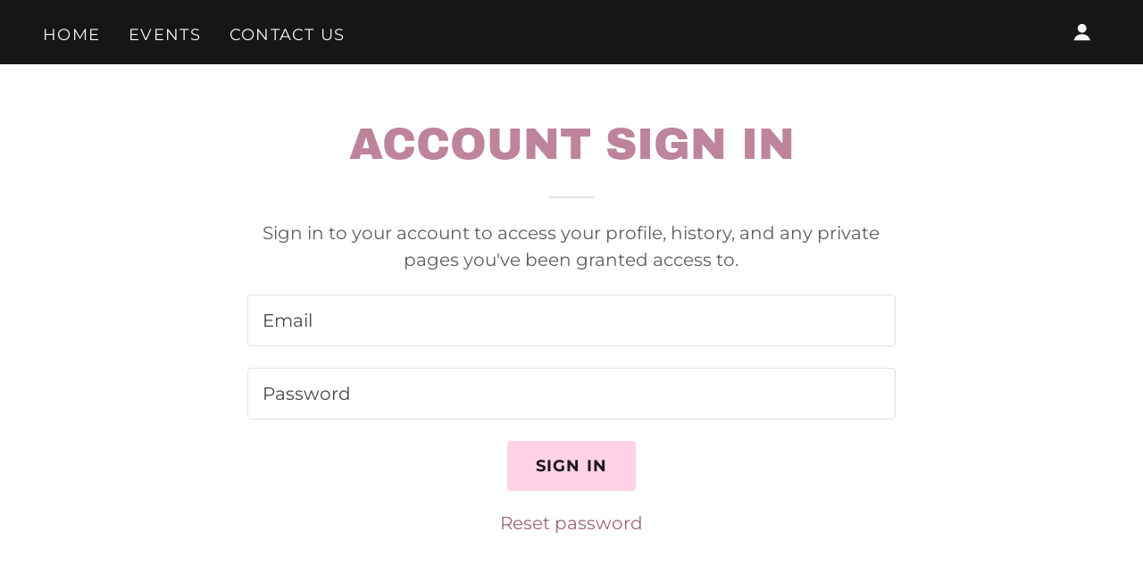

--- FILE ---
content_type: text/html;charset=utf-8
request_url: https://theiceshopokc.com/m/login?r=%2Femployment
body_size: 11785
content:
<!DOCTYPE html><html lang="en-US"><head><meta charSet="utf-8"/><meta http-equiv="X-UA-Compatible" content="IE=edge"/><meta name="viewport" content="width=device-width, initial-scale=1"/><title>Login</title><meta name="author" content="The Ice Shop"/><meta name="generator" content="Starfield Technologies; Go Daddy Website Builder 8.0.0000"/><link rel="manifest" href="/manifest.webmanifest"/><link rel="apple-touch-icon" sizes="57x57" href="//img1.wsimg.com/isteam/ip/static/pwa-app/logo-default.png/:/rs=w:57,h:57,m"/><link rel="apple-touch-icon" sizes="60x60" href="//img1.wsimg.com/isteam/ip/static/pwa-app/logo-default.png/:/rs=w:60,h:60,m"/><link rel="apple-touch-icon" sizes="72x72" href="//img1.wsimg.com/isteam/ip/static/pwa-app/logo-default.png/:/rs=w:72,h:72,m"/><link rel="apple-touch-icon" sizes="114x114" href="//img1.wsimg.com/isteam/ip/static/pwa-app/logo-default.png/:/rs=w:114,h:114,m"/><link rel="apple-touch-icon" sizes="120x120" href="//img1.wsimg.com/isteam/ip/static/pwa-app/logo-default.png/:/rs=w:120,h:120,m"/><link rel="apple-touch-icon" sizes="144x144" href="//img1.wsimg.com/isteam/ip/static/pwa-app/logo-default.png/:/rs=w:144,h:144,m"/><link rel="apple-touch-icon" sizes="152x152" href="//img1.wsimg.com/isteam/ip/static/pwa-app/logo-default.png/:/rs=w:152,h:152,m"/><link rel="apple-touch-icon" sizes="180x180" href="//img1.wsimg.com/isteam/ip/static/pwa-app/logo-default.png/:/rs=w:180,h:180,m"/><meta property="og:url" content="https://theiceshopokc.com/m/login"/>
<meta property="og:site_name" content="The Ice Shop"/>
<meta property="og:title" content="The Ice Shop"/>
<meta property="og:description" content="OKC&#39;S ONLY SHAVED ICE CART"/>
<meta property="og:type" content="website"/>
<meta property="og:image" content="https://img1.wsimg.com/isteam/ip/95f14ccb-b142-4752-bcc7-f702108c3f10/The%20Ice%20Shop%20Cart%20(2).JPG"/>
<meta property="og:locale" content="en_US"/>
<meta name="twitter:card" content="summary"/>
<meta name="twitter:title" content="The Ice Shop"/>
<meta name="twitter:description" content="THE ICE SHOP"/>
<meta name="twitter:image" content="https://img1.wsimg.com/isteam/ip/95f14ccb-b142-4752-bcc7-f702108c3f10/The%20Ice%20Shop%20Cart%20(2).JPG"/>
<meta name="twitter:image:alt" content="The Ice Shop"/>
<meta name="theme-color" content="#FFD2E5"/><style data-inline-fonts>/* latin-ext */
@font-face {
  font-family: 'Archivo Black';
  font-style: normal;
  font-weight: 400;
  font-display: swap;
  src: url(https://img1.wsimg.com/gfonts/s/archivoblack/v23/HTxqL289NzCGg4MzN6KJ7eW6CYKF_i7y.woff2) format('woff2');
  unicode-range: U+0100-02BA, U+02BD-02C5, U+02C7-02CC, U+02CE-02D7, U+02DD-02FF, U+0304, U+0308, U+0329, U+1D00-1DBF, U+1E00-1E9F, U+1EF2-1EFF, U+2020, U+20A0-20AB, U+20AD-20C0, U+2113, U+2C60-2C7F, U+A720-A7FF;
}
/* latin */
@font-face {
  font-family: 'Archivo Black';
  font-style: normal;
  font-weight: 400;
  font-display: swap;
  src: url(https://img1.wsimg.com/gfonts/s/archivoblack/v23/HTxqL289NzCGg4MzN6KJ7eW6CYyF_g.woff2) format('woff2');
  unicode-range: U+0000-00FF, U+0131, U+0152-0153, U+02BB-02BC, U+02C6, U+02DA, U+02DC, U+0304, U+0308, U+0329, U+2000-206F, U+20AC, U+2122, U+2191, U+2193, U+2212, U+2215, U+FEFF, U+FFFD;
}

/* cyrillic-ext */
@font-face {
  font-family: 'Montserrat';
  font-style: normal;
  font-weight: 400;
  font-display: swap;
  src: url(https://img1.wsimg.com/gfonts/s/montserrat/v31/JTUSjIg1_i6t8kCHKm459WRhyzbi.woff2) format('woff2');
  unicode-range: U+0460-052F, U+1C80-1C8A, U+20B4, U+2DE0-2DFF, U+A640-A69F, U+FE2E-FE2F;
}
/* cyrillic */
@font-face {
  font-family: 'Montserrat';
  font-style: normal;
  font-weight: 400;
  font-display: swap;
  src: url(https://img1.wsimg.com/gfonts/s/montserrat/v31/JTUSjIg1_i6t8kCHKm459W1hyzbi.woff2) format('woff2');
  unicode-range: U+0301, U+0400-045F, U+0490-0491, U+04B0-04B1, U+2116;
}
/* vietnamese */
@font-face {
  font-family: 'Montserrat';
  font-style: normal;
  font-weight: 400;
  font-display: swap;
  src: url(https://img1.wsimg.com/gfonts/s/montserrat/v31/JTUSjIg1_i6t8kCHKm459WZhyzbi.woff2) format('woff2');
  unicode-range: U+0102-0103, U+0110-0111, U+0128-0129, U+0168-0169, U+01A0-01A1, U+01AF-01B0, U+0300-0301, U+0303-0304, U+0308-0309, U+0323, U+0329, U+1EA0-1EF9, U+20AB;
}
/* latin-ext */
@font-face {
  font-family: 'Montserrat';
  font-style: normal;
  font-weight: 400;
  font-display: swap;
  src: url(https://img1.wsimg.com/gfonts/s/montserrat/v31/JTUSjIg1_i6t8kCHKm459Wdhyzbi.woff2) format('woff2');
  unicode-range: U+0100-02BA, U+02BD-02C5, U+02C7-02CC, U+02CE-02D7, U+02DD-02FF, U+0304, U+0308, U+0329, U+1D00-1DBF, U+1E00-1E9F, U+1EF2-1EFF, U+2020, U+20A0-20AB, U+20AD-20C0, U+2113, U+2C60-2C7F, U+A720-A7FF;
}
/* latin */
@font-face {
  font-family: 'Montserrat';
  font-style: normal;
  font-weight: 400;
  font-display: swap;
  src: url(https://img1.wsimg.com/gfonts/s/montserrat/v31/JTUSjIg1_i6t8kCHKm459Wlhyw.woff2) format('woff2');
  unicode-range: U+0000-00FF, U+0131, U+0152-0153, U+02BB-02BC, U+02C6, U+02DA, U+02DC, U+0304, U+0308, U+0329, U+2000-206F, U+20AC, U+2122, U+2191, U+2193, U+2212, U+2215, U+FEFF, U+FFFD;
}
/* cyrillic-ext */
@font-face {
  font-family: 'Montserrat';
  font-style: normal;
  font-weight: 700;
  font-display: swap;
  src: url(https://img1.wsimg.com/gfonts/s/montserrat/v31/JTUSjIg1_i6t8kCHKm459WRhyzbi.woff2) format('woff2');
  unicode-range: U+0460-052F, U+1C80-1C8A, U+20B4, U+2DE0-2DFF, U+A640-A69F, U+FE2E-FE2F;
}
/* cyrillic */
@font-face {
  font-family: 'Montserrat';
  font-style: normal;
  font-weight: 700;
  font-display: swap;
  src: url(https://img1.wsimg.com/gfonts/s/montserrat/v31/JTUSjIg1_i6t8kCHKm459W1hyzbi.woff2) format('woff2');
  unicode-range: U+0301, U+0400-045F, U+0490-0491, U+04B0-04B1, U+2116;
}
/* vietnamese */
@font-face {
  font-family: 'Montserrat';
  font-style: normal;
  font-weight: 700;
  font-display: swap;
  src: url(https://img1.wsimg.com/gfonts/s/montserrat/v31/JTUSjIg1_i6t8kCHKm459WZhyzbi.woff2) format('woff2');
  unicode-range: U+0102-0103, U+0110-0111, U+0128-0129, U+0168-0169, U+01A0-01A1, U+01AF-01B0, U+0300-0301, U+0303-0304, U+0308-0309, U+0323, U+0329, U+1EA0-1EF9, U+20AB;
}
/* latin-ext */
@font-face {
  font-family: 'Montserrat';
  font-style: normal;
  font-weight: 700;
  font-display: swap;
  src: url(https://img1.wsimg.com/gfonts/s/montserrat/v31/JTUSjIg1_i6t8kCHKm459Wdhyzbi.woff2) format('woff2');
  unicode-range: U+0100-02BA, U+02BD-02C5, U+02C7-02CC, U+02CE-02D7, U+02DD-02FF, U+0304, U+0308, U+0329, U+1D00-1DBF, U+1E00-1E9F, U+1EF2-1EFF, U+2020, U+20A0-20AB, U+20AD-20C0, U+2113, U+2C60-2C7F, U+A720-A7FF;
}
/* latin */
@font-face {
  font-family: 'Montserrat';
  font-style: normal;
  font-weight: 700;
  font-display: swap;
  src: url(https://img1.wsimg.com/gfonts/s/montserrat/v31/JTUSjIg1_i6t8kCHKm459Wlhyw.woff2) format('woff2');
  unicode-range: U+0000-00FF, U+0131, U+0152-0153, U+02BB-02BC, U+02C6, U+02DA, U+02DC, U+0304, U+0308, U+0329, U+2000-206F, U+20AC, U+2122, U+2191, U+2193, U+2212, U+2215, U+FEFF, U+FFFD;
}
</style><style>.x{-ms-text-size-adjust:100%;-webkit-text-size-adjust:100%;-webkit-tap-highlight-color:rgba(0,0,0,0);margin:0;box-sizing:border-box}.x *,.x :after,.x :before{box-sizing:inherit}.x-el a[href^="mailto:"]:not(.x-el),.x-el a[href^="tel:"]:not(.x-el){color:inherit;font-size:inherit;text-decoration:inherit}.x-el-article,.x-el-aside,.x-el-details,.x-el-figcaption,.x-el-figure,.x-el-footer,.x-el-header,.x-el-hgroup,.x-el-main,.x-el-menu,.x-el-nav,.x-el-section,.x-el-summary{display:block}.x-el-audio,.x-el-canvas,.x-el-progress,.x-el-video{display:inline-block;vertical-align:baseline}.x-el-audio:not([controls]){display:none;height:0}.x-el-template{display:none}.x-el-a{background-color:transparent;color:inherit}.x-el-a:active,.x-el-a:hover{outline:0}.x-el-abbr[title]{border-bottom:1px dotted}.x-el-b,.x-el-strong{font-weight:700}.x-el-dfn{font-style:italic}.x-el-mark{background:#ff0;color:#000}.x-el-small{font-size:80%}.x-el-sub,.x-el-sup{font-size:75%;line-height:0;position:relative;vertical-align:baseline}.x-el-sup{top:-.5em}.x-el-sub{bottom:-.25em}.x-el-img{vertical-align:middle;border:0}.x-el-svg:not(:root){overflow:hidden}.x-el-figure{margin:0}.x-el-hr{box-sizing:content-box;height:0}.x-el-pre{overflow:auto}.x-el-code,.x-el-kbd,.x-el-pre,.x-el-samp{font-family:monospace,monospace;font-size:1em}.x-el-button,.x-el-input,.x-el-optgroup,.x-el-select,.x-el-textarea{color:inherit;font:inherit;margin:0}.x-el-button{overflow:visible}.x-el-button,.x-el-select{text-transform:none}.x-el-button,.x-el-input[type=button],.x-el-input[type=reset],.x-el-input[type=submit]{-webkit-appearance:button;cursor:pointer}.x-el-button[disabled],.x-el-input[disabled]{cursor:default}.x-el-button::-moz-focus-inner,.x-el-input::-moz-focus-inner{border:0;padding:0}.x-el-input{line-height:normal}.x-el-input[type=checkbox],.x-el-input[type=radio]{box-sizing:border-box;padding:0}.x-el-input[type=number]::-webkit-inner-spin-button,.x-el-input[type=number]::-webkit-outer-spin-button{height:auto}.x-el-input[type=search]{-webkit-appearance:textfield;box-sizing:content-box}.x-el-input[type=search]::-webkit-search-cancel-button,.x-el-input[type=search]::-webkit-search-decoration{-webkit-appearance:none}.x-el-textarea{border:0}.x-el-fieldset{border:1px solid silver;margin:0 2px;padding:.35em .625em .75em}.x-el-legend{border:0;padding:0}.x-el-textarea{overflow:auto}.x-el-optgroup{font-weight:700}.x-el-table{border-collapse:collapse;border-spacing:0}.x-el-td,.x-el-th{padding:0}.x{-webkit-font-smoothing:antialiased}.x-el-hr{border:0}.x-el-fieldset,.x-el-input,.x-el-select,.x-el-textarea{margin-top:0;margin-bottom:0}.x-el-fieldset,.x-el-input[type=email],.x-el-input[type=text],.x-el-textarea{width:100%}.x-el-label{vertical-align:middle}.x-el-input{border-style:none;padding:.5em;vertical-align:middle}.x-el-select:not([multiple]){vertical-align:middle}.x-el-textarea{line-height:1.75;padding:.5em}.x-el.d-none{display:none!important}.sideline-footer{margin-top:auto}.disable-scroll{touch-action:none;overflow:hidden;position:fixed;max-width:100vw}@-webkit-keyframes loaderscale{0%{transform:scale(1);opacity:1}45%{transform:scale(.1);opacity:.7}80%{transform:scale(1);opacity:1}}@keyframes loaderscale{0%{transform:scale(1);opacity:1}45%{transform:scale(.1);opacity:.7}80%{transform:scale(1);opacity:1}}.x-loader svg{display:inline-block}.x-loader svg:first-child{-webkit-animation:loaderscale .75s cubic-bezier(.2,.68,.18,1.08) -.24s infinite;animation:loaderscale .75s cubic-bezier(.2,.68,.18,1.08) -.24s infinite}.x-loader svg:nth-child(2){-webkit-animation:loaderscale .75s cubic-bezier(.2,.68,.18,1.08) -.12s infinite;animation:loaderscale .75s cubic-bezier(.2,.68,.18,1.08) -.12s infinite}.x-loader svg:nth-child(3){-webkit-animation:loaderscale .75s cubic-bezier(.2,.68,.18,1.08) 0s infinite;animation:loaderscale .75s cubic-bezier(.2,.68,.18,1.08) 0s infinite}.x-icon>svg{transition:transform .33s ease-in-out}.x-icon>svg.rotate-90{transform:rotate(-90deg)}.x-icon>svg.rotate90{transform:rotate(90deg)}.x-icon>svg.rotate-180{transform:rotate(-180deg)}.x-icon>svg.rotate180{transform:rotate(180deg)}.x-rt ol,.x-rt ul{text-align:left}.x-rt p{margin:0}.mte-inline-block{display:inline-block}@media only screen and (min-device-width:1025px){:root select,_::-webkit-full-page-media,_:future{font-family:sans-serif!important}}

</style>
<style>/*
Copyright 2017 The Archivo Black Project Authors (https://github.com/Omnibus-Type/ArchivoBlack)

This Font Software is licensed under the SIL Open Font License, Version 1.1.
This license is copied below, and is also available with a FAQ at: http://scripts.sil.org/OFL

—————————————————————————————-
SIL OPEN FONT LICENSE Version 1.1 - 26 February 2007
—————————————————————————————-
*/

/*
Copyright 2011 The Montserrat Project Authors (https://github.com/JulietaUla/Montserrat)

This Font Software is licensed under the SIL Open Font License, Version 1.1.
This license is copied below, and is also available with a FAQ at: http://scripts.sil.org/OFL

—————————————————————————————-
SIL OPEN FONT LICENSE Version 1.1 - 26 February 2007
—————————————————————————————-
*/
</style>
<style data-glamor="cxs-default-sheet">.x .c1-1{letter-spacing:normal}.x .c1-2{text-transform:none}.x .c1-3{background-color:rgb(255, 255, 255)}.x .c1-4{width:100%}.x .c1-5 > div{position:relative}.x .c1-6 > div{overflow:hidden}.x .c1-7 > div{margin-top:auto}.x .c1-8 > div{margin-right:auto}.x .c1-9 > div{margin-bottom:auto}.x .c1-a > div{margin-left:auto}.x .c1-b{font-family:'Montserrat', arial, sans-serif}.x .c1-c{font-size:20px}.x .c1-h{background-color:rgb(22, 22, 22)}.x .c1-i{padding-top:56px}.x .c1-j{padding-bottom:56px}.x .c1-k{overflow:visible}.x .c1-l{padding:0px !important}.x .c1-o{z-index:3}.x .c1-p .sticky-animate{background-color:rgba(22, 22, 22, 0.9)}.x .c1-q .sticky-animate hr{opacity:0 !important}.x .c1-r{transition:background .3s}.x .c1-s{position:relative}.x .c1-t{padding-top:24px}.x .c1-u{padding-bottom:24px}.x .c1-v{padding-left:24px}.x .c1-w{padding-right:24px}.x .c1-x{background-color:rgba(22, 22, 22, 0.25)}.x .c1-y{z-index:auto}.x .c1-13{align-items:center}.x .c1-14{flex-wrap:nowrap}.x .c1-15{display:flex}.x .c1-16{margin-top:0px}.x .c1-17{margin-right:0px}.x .c1-18{margin-bottom:0px}.x .c1-19{margin-left:0px}.x .c1-1a{[object -object]:0px}.x .c1-1c{width:30%}.x .c1-1d{padding-right:0px}.x .c1-1e{padding-left:0px}.x .c1-1f{letter-spacing:inherit}.x .c1-1g{text-transform:inherit}.x .c1-1h{text-decoration:none}.x .c1-1i{word-wrap:break-word}.x .c1-1j{overflow-wrap:break-word}.x .c1-1k{cursor:pointer}.x .c1-1l{justify-content:flex-start}.x .c1-1m{border-top:0px}.x .c1-1n{border-right:0px}.x .c1-1o{border-bottom:0px}.x .c1-1p{border-left:0px}.x .c1-1q{color:rgb(247, 247, 247)}.x .c1-1r{font-weight:inherit}.x .c1-1s:hover{color:rgb(255, 210, 229)}.x .c1-1t:active{color:rgb(255, 210, 229)}.x .c1-1u{color:inherit}.x .c1-1v{display:inline-block}.x .c1-1w{vertical-align:top}.x .c1-1x{padding-top:6px}.x .c1-1y{padding-right:6px}.x .c1-1z{padding-bottom:6px}.x .c1-20{padding-left:6px}.x .c1-21{width:70%}.x .c1-22{text-align:left}.x .c1-23{padding-left:8px}.x .c1-24{padding-right:8px}.x .c1-25{justify-content:flex-end}.x .c1-26{line-height:0}.x .c1-29{margin-left:auto}.x .c1-2a{margin-right:auto}.x .c1-2b{max-width:100%}.x .c1-2c{display:none}.x .c1-2d{padding-top:0px}.x .c1-2e{padding-bottom:0px}.x .c1-2g{min-width:100%}.x .c1-2h{flex-basis:auto}.x .c1-2i{justify-content:space-between}.x .c1-2j{padding-top:5px}.x .c1-2k{line-height:24px}.x .c1-2l{-webkit-margin-before:0}.x .c1-2m{-webkit-margin-after:0}.x .c1-2n{-webkit-padding-start:0}.x .c1-2o{color:rgb(164, 164, 164)}.x .c1-2p{margin-bottom:none}.x .c1-2q{list-style:none}.x .c1-2r{padding-left:32px}.x .c1-2s{white-space:nowrap}.x .c1-2t{visibility:hidden}.x .c1-2u:first-child{margin-left:0}.x .c1-2v:first-child{padding-left:0}.x .c1-2w{letter-spacing:0.071em}.x .c1-2x{text-transform:uppercase}.x .c1-2y{display:block}.x .c1-2z{margin-left:-6px}.x .c1-30{margin-right:-6px}.x .c1-31{margin-top:-6px}.x .c1-32{margin-bottom:-6px}.x .c1-33{font-size:18px}.x .c1-34{font-weight:400}.x .c1-35:hover{color:rgb(247, 247, 247)}.x .c1-36:active{color:rgb(247, 247, 247)}.x .c1-3b{transition:transform .33s ease-in-out}.x .c1-3c{transform:rotate(0deg)}.x .c1-3d{vertical-align:middle}.x .c1-3e{border-radius:4px}.x .c1-3f{box-shadow:0 3px 6px 3px rgba(0,0,0,0.24)}.x .c1-3g{padding-top:16px}.x .c1-3h{padding-bottom:16px}.x .c1-3i{padding-left:16px}.x .c1-3j{padding-right:16px}.x .c1-3k{position:absolute}.x .c1-3l{right:0px}.x .c1-3m{top:32px}.x .c1-3n{max-height:45vh}.x .c1-3o{overflow-y:auto}.x .c1-3p{z-index:1003}.x .c1-3s:last-child{margin-bottom:0}.x .c1-3t{margin-top:8px}.x .c1-3u{margin-bottom:8px}.x .c1-3v{line-height:1.5}.x .c1-3w{display:inline}.x .c1-3x{transition:}.x .c1-3y{transform:}.x .c1-3z{top:initial}.x .c1-40{max-height:none}.x .c1-41{width:240px}.x .c1-42{color:inherit !important}.x .c1-43{margin-bottom:16px}.x .c1-44{padding-top:8px}.x .c1-45{padding-bottom:8px}.x .c1-46{border-color:rgb(42, 42, 42)}.x .c1-47{border-bottom-width:1px}.x .c1-48{border-style:solid}.x .c1-49{margin-top:16px}.x .c1-4a dropdown{position:absolute}.x .c1-4b dropdown{right:0px}.x .c1-4c dropdown{top:initial}.x .c1-4d dropdown{white-space:nowrap}.x .c1-4e dropdown{max-height:none}.x .c1-4f dropdown{overflow-y:auto}.x .c1-4g dropdown{display:none}.x .c1-4h dropdown{z-index:1003}.x .c1-4i dropdown{width:240px}.x .c1-4l listItem{display:block}.x .c1-4m listItem{text-align:left}.x .c1-4n listItem{margin-bottom:0}.x .c1-4o separator{margin-top:16px}.x .c1-4p separator{margin-bottom:16px}.x .c1-4q{font-weight:700}.x .c1-4r{position:fixed}.x .c1-4s{top:0px}.x .c1-4t{height:100%}.x .c1-4u{z-index:10002}.x .c1-4v{-webkit-overflow-scrolling:touch}.x .c1-4w{transform:translateX(-249vw)}.x .c1-4x{overscroll-behavior:contain}.x .c1-4y{box-shadow:0 2px 6px 0px rgba(0,0,0,0.2)}.x .c1-4z{transition:transform .3s ease-in-out}.x .c1-50{overflow:hidden}.x .c1-51{flex-direction:column}.x .c1-52{padding-bottom:32px}.x .c1-57{text-shadow:none}.x .c1-58{line-height:1.3em}.x .c1-59{font-style:normal}.x .c1-5a{top:15px}.x .c1-5b{right:15px}.x .c1-5c{font-size:35px}.x .c1-5h{overflow-x:hidden}.x .c1-5i{overscroll-behavior:none}.x .c1-5j{border-color:rgba(76, 76, 76, 0.5)}.x .c1-5k{border-bottom-width:1px}.x .c1-5l{border-bottom-style:solid}.x .c1-5m:last-child{border-bottom:0}.x .c1-5n{min-width:200px}.x .c1-5o{font-size:28px}.x .c1-5u{cursor:auto}.x .c1-5v{line-height:1.4}.x .c1-5w{margin-bottom:24px}.x .c1-5x{text-align:center}.x .c1-5y{font-family:'Archivo Black', arial, sans-serif}.x .c1-5z{color:rgb(189, 132, 156)}.x .c1-66{font-size:unset}.x .c1-67{font-family:unset}.x .c1-68{letter-spacing:unset}.x .c1-69{text-transform:unset}.x .c1-6a{line-height:0px}.x .c1-6b{border-color:rgb(226, 226, 226)}.x .c1-6c{border-bottom-width:2px}.x .c1-6d{margin-top:24px}.x .c1-6e{width:50px}.x .c1-6f{box-sizing:border-box}.x .c1-6g{flex-direction:row}.x .c1-6h{flex-wrap:wrap}.x .c1-6i{margin-right:-12px}.x .c1-6j{margin-bottom:-24px}.x .c1-6k{margin-left:-12px}.x .c1-6p{flex-grow:1}.x .c1-6q{flex-shrink:1}.x .c1-6r{flex-basis:0%}.x .c1-6s{padding-right:12px}.x .c1-6t{padding-left:12px}.x .c1-74{color:rgb(94, 94, 94)}.x .c1-75{border-top-width:1px}.x .c1-76{border-right-width:1px}.x .c1-77{border-left-width:1px}.x .c1-78{color:rgb(71, 71, 71)}.x .c1-79::placeholder{color:inherit}.x .c1-7a:focus{outline:none}.x .c1-7b:focus{box-shadow:inset 0 0 0 1px currentColor}.x .c1-7c::-webkit-input-placeholder{color:inherit}.x .c1-7e{border-style:none}.x .c1-7f{display:inline-flex}.x .c1-7g{justify-content:center}.x .c1-7h{padding-right:32px}.x .c1-7i{min-height:56px}.x .c1-7j{border-radius:4px}.x .c1-7k{color:rgb(28, 23, 25)}.x .c1-7l{background-color:rgb(255, 210, 229)}.x .c1-7m:hover{background-color:rgb(250, 198, 220)}.x .c1-7o{color:rgb(158, 101, 125)}.x .c1-7p:hover{color:rgb(139, 0, 90)}.x .c1-7q:active{color:rgb(99, 0, 62)}.x .c1-7r{padding-top:32px}.x .c1-7s{flex-basis:100%}.x .c1-7v{padding-left:none}.x .c1-7w{padding-right:none}.x .c1-7x{row-gap:0px}.x .c1-7y{column-gap:0px}.x .c1-7z [data-typography]{color:inherit}.x .c1-80{color:rgb(22, 22, 22)}.x .c1-81:hover{color:rgb(64, 64, 64)}.x .c1-82:active{color:rgb(22, 22, 22)}.x .c1-83{color:rgb(0, 0, 0)}</style>
<style data-glamor="cxs-xs-sheet">@media (max-width: 767px){.x .c1-m{padding-top:40px}}@media (max-width: 767px){.x .c1-n{padding-bottom:40px}}@media (max-width: 767px){.x .c1-7d{font-size:20px}}</style>
<style data-glamor="cxs-sm-sheet">@media (min-width: 768px){.x .c1-d{font-size:20px}}@media (min-width: 768px){.x .c1-37{font-size:18px}}@media (min-width: 768px) and (max-width: 1023px){.x .c1-3r{right:0px}}@media (min-width: 768px) and (max-width: 1023px){.x .c1-4k dropdown{right:0px}}@media (min-width: 768px){.x .c1-53{width:100%}}@media (min-width: 768px){.x .c1-5d{font-size:38px}}@media (min-width: 768px){.x .c1-5p{font-size:28px}}@media (min-width: 768px){.x .c1-60{font-size:41px}}@media (min-width: 768px){.x .c1-6l{margin-top:0}}@media (min-width: 768px){.x .c1-6m{margin-right:-24px}}@media (min-width: 768px){.x .c1-6n{margin-bottom:-48px}}@media (min-width: 768px){.x .c1-6o{margin-left:-24px}}@media (min-width: 768px){.x .c1-6u{margin-left:8.333333333333332%}}@media (min-width: 768px){.x .c1-6v{flex-basis:83.33333333333334%}}@media (min-width: 768px){.x .c1-6w{max-width:83.33333333333334%}}@media (min-width: 768px){.x .c1-6x{padding-top:0}}@media (min-width: 768px){.x .c1-6y{padding-right:24px}}@media (min-width: 768px){.x .c1-6z{padding-bottom:48px}}@media (min-width: 768px){.x .c1-70{padding-left:24px}}@media (min-width: 768px){.x .c1-7n{width:auto}}</style>
<style data-glamor="cxs-md-sheet">@media (min-width: 1024px){.x .c1-e{font-size:20px}}@media (min-width: 1024px){.x .c1-z{padding-top:16px}}@media (min-width: 1024px){.x .c1-10{padding-bottom:16px}}@media (min-width: 1024px){.x .c1-11{padding-left:24px}}@media (min-width: 1024px){.x .c1-12{padding-right:24px}}@media (min-width: 1024px){.x .c1-1b{display:none}}@media (min-width: 1024px){.x .c1-27 > :first-child{margin-left:24px}}@media (min-width: 1024px){.x .c1-28{justify-content:inherit}}@media (min-width: 1024px){.x .c1-2f{display:flex}}@media (min-width: 1024px){.x .c1-38{font-size:18px}}@media (min-width: 1024px) and (max-width: 1279px){.x .c1-3q{right:0px}}@media (min-width: 1024px) and (max-width: 1279px){.x .c1-4j dropdown{right:0px}}@media (min-width: 1024px){.x .c1-54{width:984px}}@media (min-width: 1024px){.x .c1-5e{font-size:38px}}@media (min-width: 1024px){.x .c1-5q{min-width:300px}}@media (min-width: 1024px){.x .c1-5r{font-size:28px}}@media (min-width: 1024px){.x .c1-61{text-align:center}}@media (min-width: 1024px){.x .c1-62{margin-left:auto}}@media (min-width: 1024px){.x .c1-63{font-size:41px}}@media (min-width: 1024px){.x .c1-71{margin-left:16.666666666666664%}}@media (min-width: 1024px){.x .c1-72{flex-basis:66.66666666666666%}}@media (min-width: 1024px){.x .c1-73{max-width:66.66666666666666%}}@media (min-width: 1024px){.x .c1-7t{flex-basis:0%}}@media (min-width: 1024px){.x .c1-7u{max-width:none}}</style>
<style data-glamor="cxs-lg-sheet">@media (min-width: 1280px){.x .c1-f{font-size:20px}}@media (min-width: 1280px){.x .c1-39{font-size:18px}}@media (min-width: 1280px){.x .c1-55{width:1160px}}@media (min-width: 1280px){.x .c1-5f{font-size:40px}}@media (min-width: 1280px){.x .c1-5s{font-size:28px}}@media (min-width: 1280px){.x .c1-64{font-size:49px}}</style>
<style data-glamor="cxs-xl-sheet">@media (min-width: 1536px){.x .c1-g{font-size:23px}}@media (min-width: 1536px){.x .c1-3a{font-size:20px}}@media (min-width: 1536px){.x .c1-56{width:1280px}}@media (min-width: 1536px){.x .c1-5g{font-size:45px}}@media (min-width: 1536px){.x .c1-5t{font-size:30px}}@media (min-width: 1536px){.x .c1-65{font-size:53px}}</style>
<style>.page-inner { background-color: rgb(255, 210, 229); min-height: 100vh; }</style>
<script>"use strict";

if ('serviceWorker' in navigator) {
  window.addEventListener('load', function () {
    navigator.serviceWorker.register('/sw.js');
  });
}</script></head>
<body class="x  x-fonts-archivo-black"><div id="layout-95-f-14-ccb-b-142-4752-bcc-7-f-702108-c-3-f-10" class="layout layout-layout layout-layout-layout-13 locale-en-US lang-en"><div data-ux="Page" id="page-62496" class="x-el x-el-div x-el c1-1 c1-2 c1-3 c1-4 c1-5 c1-6 c1-7 c1-8 c1-9 c1-a c1-b c1-c c1-d c1-e c1-f c1-g c1-1 c1-2 c1-b c1-c c1-d c1-e c1-f c1-g"><div data-ux="Block" class="x-el x-el-div page-inner c1-1 c1-2 c1-b c1-c c1-d c1-e c1-f c1-g"><div id="b16b8891-b764-43f4-8491-30012f8bc3c4" class="widget widget-header widget-header-header-9"><div data-ux="Header" role="main" data-aid="HEADER_WIDGET" id="n-62497" class="x-el x-el-div x-el x-el c1-1 c1-2 c1-b c1-c c1-d c1-e c1-f c1-g c1-1 c1-2 c1-h c1-b c1-c c1-d c1-e c1-f c1-g c1-1 c1-2 c1-b c1-c c1-d c1-e c1-f c1-g"><div> <section data-ux="Section" data-aid="HEADER_SECTION" class="x-el x-el-section c1-1 c1-2 c1-h c1-i c1-j c1-k c1-l c1-b c1-c c1-m c1-n c1-d c1-e c1-f c1-g"><div data-ux="Block" class="x-el x-el-div c1-1 c1-2 c1-o c1-4 c1-h c1-b c1-c c1-d c1-e c1-f c1-g"><div id="header_stickynav-anchor62499"></div><div data-ux="Block" data-stickynav-wrapper="true" class="x-el x-el-div c1-1 c1-2 c1-p c1-q c1-b c1-c c1-d c1-e c1-f c1-g"><div data-ux="Block" data-stickynav="true" id="header_stickynav62498" class="x-el x-el-div c1-1 c1-2 c1-r c1-h c1-b c1-c c1-d c1-e c1-f c1-g"><nav data-ux="Block" class="x-el x-el-nav c1-1 c1-2 c1-s c1-t c1-u c1-v c1-w c1-x c1-y c1-b c1-c c1-d c1-z c1-10 c1-11 c1-12 c1-e c1-f c1-g"><div data-ux="Block" class="x-el x-el-div c1-1 c1-2 c1-13 c1-14 c1-4 c1-15 c1-16 c1-17 c1-18 c1-19 c1-1a c1-b c1-c c1-d c1-1b c1-e c1-f c1-g"><div data-ux="Block" class="x-el x-el-div c1-1 c1-2 c1-1c c1-1d c1-1e c1-b c1-c c1-d c1-e c1-f c1-g"><div data-ux="Element" id="bs-1" class="x-el x-el-div c1-1 c1-2 c1-b c1-c c1-d c1-e c1-f c1-g"><a rel="" role="button" aria-haspopup="menu" data-ux="LinkDropdown" data-toggle-ignore="true" id="62500" aria-expanded="false" toggleId="n-62497-navId-mobile" icon="hamburger" data-edit-interactive="true" data-aid="HAMBURGER_MENU_LINK" aria-label="Hamburger Site Navigation Icon" href="#" data-typography="LinkAlpha" class="x-el x-el-a c1-1f c1-1g c1-1h c1-1i c1-1j c1-15 c1-1k c1-13 c1-1l c1-1m c1-1n c1-1o c1-1p c1-1q c1-b c1-c c1-1r c1-1s c1-1t c1-d c1-1b c1-e c1-f c1-g" data-tccl="ux2.HEADER.header9.Section.Default.Link.Dropdown.62501.click,click"><svg viewBox="0 0 24 24" fill="currentColor" width="40px" height="40px" data-ux="IconHamburger" class="x-el x-el-svg c1-1 c1-2 c1-1u c1-1v c1-1w c1-1x c1-1y c1-1z c1-20 c1-b c1-c c1-d c1-e c1-f c1-g"><path fill-rule="evenodd" d="M19 8H5a1 1 0 1 1 0-2h14a1 1 0 0 1 0 2zm0 5.097H5a1 1 0 1 1 0-2h14a1 1 0 1 1 0 2zm0 5.25H5a1 1 0 1 1 0-2h14a1 1 0 1 1 0 2z"></path></svg></a></div></div><div data-ux="Block" class="x-el x-el-div c1-1 c1-2 c1-15 c1-21 c1-22 c1-1l c1-1j c1-23 c1-24 c1-b c1-c c1-d c1-e c1-f c1-g"></div><div data-ux="Block" class="x-el x-el-div c1-1 c1-2 c1-1c c1-1d c1-1e c1-15 c1-25 c1-b c1-c c1-d c1-e c1-f c1-g"><div data-ux="UtilitiesMenu" id="membership162502-utility-menu" class="x-el x-el-div c1-1 c1-2 c1-15 c1-13 c1-26 c1-b c1-c c1-25 c1-d c1-27 c1-28 c1-e c1-f c1-g"></div></div></div><div data-ux="Container" class="x-el x-el-div c1-1 c1-2 c1-29 c1-2a c1-v c1-w c1-2b c1-b c1-c c1-d c1-e c1-f c1-g"><div data-ux="Block" id="navBarId-62504" class="x-el x-el-div c1-1 c1-2 c1-2c c1-1l c1-13 c1-14 c1-2d c1-2e c1-b c1-c c1-d c1-2f c1-e c1-f c1-g"><div data-ux="Block" class="x-el x-el-div c1-1 c1-2 c1-15 c1-2g c1-13 c1-2h c1-2i c1-b c1-c c1-d c1-e c1-f c1-g"><div data-ux="Block" class="x-el x-el-div c1-1 c1-2 c1-15 c1-s c1-2j c1-b c1-c c1-d c1-e c1-f c1-g"><nav data-ux="Nav" data-aid="HEADER_NAV_RENDERED" role="navigation" class="x-el x-el-nav c1-1 c1-2 c1-2b c1-2k c1-b c1-c c1-d c1-e c1-f c1-g"><ul data-ux="List" id="nav-62505" class="x-el x-el-ul c1-1 c1-2 c1-16 c1-18 c1-19 c1-17 c1-2l c1-2m c1-2n c1-s c1-2d c1-1d c1-2e c1-1e c1-b c1-c c1-d c1-e c1-f c1-g"><li data-ux="ListItemInline" class="x-el x-el-li nav-item c1-1 c1-2 c1-2o c1-19 c1-2p c1-1v c1-2q c1-1w c1-2r c1-2s c1-s c1-2t c1-b c1-c c1-2u c1-2v c1-d c1-e c1-f c1-g"><a rel="" role="link" aria-haspopup="menu" data-ux="NavLink" target="" data-page="0cd07057-105d-4df7-910f-eb663106169b" data-edit-interactive="true" href="/" data-typography="NavAlpha" class="x-el x-el-a c1-2w c1-2x c1-1h c1-1i c1-1j c1-2y c1-1k c1-2z c1-30 c1-31 c1-32 c1-20 c1-1y c1-1x c1-1z c1-b c1-1q c1-33 c1-34 c1-35 c1-36 c1-37 c1-38 c1-39 c1-3a" data-tccl="ux2.HEADER.header9.Nav.Default.Link.Default.62507.click,click">Home</a></li><li data-ux="ListItemInline" class="x-el x-el-li nav-item c1-1 c1-2 c1-2o c1-19 c1-2p c1-1v c1-2q c1-1w c1-2r c1-2s c1-s c1-2t c1-b c1-c c1-2u c1-2v c1-d c1-e c1-f c1-g"><a rel="" role="link" aria-haspopup="false" data-ux="NavLink" target="" data-page="588d5e2f-d601-46cd-8b65-cdf8c66c7855" data-edit-interactive="true" href="/events" data-typography="NavAlpha" class="x-el x-el-a c1-2w c1-2x c1-1h c1-1i c1-1j c1-2y c1-1k c1-2z c1-30 c1-31 c1-32 c1-20 c1-1y c1-1x c1-1z c1-b c1-1q c1-33 c1-34 c1-35 c1-36 c1-37 c1-38 c1-39 c1-3a" data-tccl="ux2.HEADER.header9.Nav.Default.Link.Default.62508.click,click">Events</a></li><li data-ux="ListItemInline" class="x-el x-el-li nav-item c1-1 c1-2 c1-2o c1-19 c1-2p c1-1v c1-2q c1-1w c1-2r c1-2s c1-s c1-2t c1-b c1-c c1-2u c1-2v c1-d c1-e c1-f c1-g"><a rel="" role="link" aria-haspopup="false" data-ux="NavLink" target="" data-page="7ffe42a9-efd7-4add-a8ef-8927c274c0ff" data-edit-interactive="true" href="/contact-us" data-typography="NavAlpha" class="x-el x-el-a c1-2w c1-2x c1-1h c1-1i c1-1j c1-2y c1-1k c1-2z c1-30 c1-31 c1-32 c1-20 c1-1y c1-1x c1-1z c1-b c1-1q c1-33 c1-34 c1-35 c1-36 c1-37 c1-38 c1-39 c1-3a" data-tccl="ux2.HEADER.header9.Nav.Default.Link.Default.62509.click,click">Contact Us</a></li><li data-ux="ListItemInline" class="x-el x-el-li nav-item c1-1 c1-2 c1-2o c1-19 c1-2p c1-1v c1-2q c1-1w c1-2r c1-2s c1-s c1-2t c1-b c1-c c1-2u c1-2v c1-d c1-e c1-f c1-g"><div data-ux="Element" id="bs-2" class="x-el x-el-div c1-1 c1-2 c1-b c1-c c1-d c1-e c1-f c1-g"><a rel="" role="button" aria-haspopup="menu" data-ux="NavLinkDropdown" data-toggle-ignore="true" id="62510" aria-expanded="false" data-aid="NAV_MORE" data-edit-interactive="true" href="#" data-typography="NavAlpha" class="x-el x-el-a c1-2w c1-2x c1-1h c1-1i c1-1j c1-15 c1-1k c1-13 c1-b c1-1q c1-33 c1-34 c1-35 c1-36 c1-37 c1-38 c1-39 c1-3a" data-tccl="ux2.HEADER.header9.Nav.Default.Link.Dropdown.62511.click,click"><div style="pointer-events:none;display:flex;align-items:center" data-aid="NAV_MORE"><span style="margin-right:4px">More</span><svg viewBox="0 0 24 24" fill="currentColor" width="16" height="16" data-ux="Icon" class="x-el x-el-svg c1-1 c1-2 c1-1u c1-1v c1-3b c1-3c c1-3d c1-s c1-1k c1-b c1-33 c1-37 c1-38 c1-39 c1-3a"><path fill-rule="evenodd" d="M19.774 7.86c.294-.335.04-.839-.423-.84L4.538 7c-.447-.001-.698.48-.425.81l7.204 8.693a.56.56 0 0 0 .836.011l7.621-8.654z"></path></svg></div></a></div><ul data-ux="Dropdown" role="menu" id="more-62506" class="x-el x-el-ul c1-1 c1-2 c1-3e c1-3f c1-h c1-3g c1-3h c1-3i c1-3j c1-3k c1-3l c1-3m c1-2s c1-3n c1-3o c1-2c c1-3p c1-b c1-c c1-3q c1-3r c1-d c1-e c1-f c1-g"><li data-ux="ListItem" role="menuitem" class="x-el x-el-li c1-1 c1-2 c1-2o c1-18 c1-2y c1-22 c1-b c1-c c1-3s c1-d c1-e c1-f c1-g"><a rel="" role="link" aria-haspopup="menu" data-ux="NavMoreMenuLink" target="" data-page="0cd07057-105d-4df7-910f-eb663106169b" data-edit-interactive="true" aria-labelledby="more-62506" href="/" data-typography="NavAlpha" class="x-el x-el-a c1-2w c1-2x c1-1h c1-1i c1-1j c1-1v c1-1k c1-3t c1-3u c1-3v c1-b c1-1q c1-33 c1-34 c1-35 c1-36 c1-37 c1-38 c1-39 c1-3a" data-tccl="ux2.HEADER.header9.Nav.MoreMenu.Link.Default.62512.click,click">Home</a></li><li data-ux="ListItem" role="menuitem" class="x-el x-el-li c1-1 c1-2 c1-2o c1-18 c1-2y c1-22 c1-b c1-c c1-3s c1-d c1-e c1-f c1-g"><a rel="" role="link" aria-haspopup="false" data-ux="NavMoreMenuLink" target="" data-page="588d5e2f-d601-46cd-8b65-cdf8c66c7855" data-edit-interactive="true" aria-labelledby="more-62506" href="/events" data-typography="NavAlpha" class="x-el x-el-a c1-2w c1-2x c1-1h c1-1i c1-1j c1-1v c1-1k c1-3t c1-3u c1-3v c1-b c1-1q c1-33 c1-34 c1-35 c1-36 c1-37 c1-38 c1-39 c1-3a" data-tccl="ux2.HEADER.header9.Nav.MoreMenu.Link.Default.62513.click,click">Events</a></li><li data-ux="ListItem" role="menuitem" class="x-el x-el-li c1-1 c1-2 c1-2o c1-18 c1-2y c1-22 c1-b c1-c c1-3s c1-d c1-e c1-f c1-g"><a rel="" role="link" aria-haspopup="false" data-ux="NavMoreMenuLink" target="" data-page="7ffe42a9-efd7-4add-a8ef-8927c274c0ff" data-edit-interactive="true" aria-labelledby="more-62506" href="/contact-us" data-typography="NavAlpha" class="x-el x-el-a c1-2w c1-2x c1-1h c1-1i c1-1j c1-1v c1-1k c1-3t c1-3u c1-3v c1-b c1-1q c1-33 c1-34 c1-35 c1-36 c1-37 c1-38 c1-39 c1-3a" data-tccl="ux2.HEADER.header9.Nav.MoreMenu.Link.Default.62514.click,click">Contact Us</a></li></ul></li></ul></nav></div><div data-ux="Block" class="x-el x-el-div c1-1 c1-2 c1-15 c1-s c1-b c1-c c1-d c1-e c1-f c1-g"><div data-ux="UtilitiesMenu" id="n-6249762515-utility-menu" class="x-el x-el-div c1-1 c1-2 c1-15 c1-13 c1-26 c1-b c1-c c1-25 c1-d c1-27 c1-28 c1-e c1-f c1-g"><span data-ux="Element" id="n-6249762515-membership-icon" class="x-el x-el-span c1-1 c1-2 c1-s c1-15 c1-1k c1-b c1-c c1-d c1-e c1-f c1-g"><div data-ux="Block" class="x-el x-el-div c1-1 c1-2 c1-15 c1-13 c1-b c1-c c1-d c1-e c1-f c1-g"><span data-ux="Element" class="x-el x-el-span membership-icon-logged-out c1-1 c1-2 c1-b c1-c c1-d c1-e c1-f c1-g"><div data-ux="Element" id="bs-3" class="x-el x-el-div c1-1 c1-2 c1-b c1-c c1-d c1-e c1-f c1-g"><a rel="" role="button" aria-haspopup="menu" data-ux="UtilitiesMenuLink" data-toggle-ignore="true" id="62516" aria-expanded="false" data-aid="MEMBERSHIP_ICON_DESKTOP_RENDERED" data-edit-interactive="true" href="#" data-typography="NavAlpha" class="x-el x-el-a c1-2w c1-2x c1-1h c1-1i c1-1j c1-3w c1-1k c1-26 c1-b c1-1q c1-33 c1-34 c1-35 c1-36 c1-37 c1-38 c1-39 c1-3a" data-tccl="ux2.HEADER.header9.UtilitiesMenu.Default.Link.Dropdown.62517.click,click"><div style="pointer-events:auto;display:flex;align-items:center" data-aid="MEMBERSHIP_ICON_DESKTOP_RENDERED"><svg viewBox="0 0 24 24" fill="currentColor" width="40px" height="40px" data-ux="UtilitiesMenuIcon" data-typography="NavAlpha" class="x-el x-el-svg c1-2w c1-2x c1-1u c1-1v c1-3x c1-3y c1-3d c1-1x c1-1y c1-1z c1-20 c1-26 c1-s c1-1k c1-b c1-33 c1-34 c1-35 c1-36 c1-37 c1-38 c1-39 c1-3a"><path fill-rule="evenodd" d="M16.056 8.255a4.254 4.254 0 1 1-8.507 0 4.254 4.254 0 0 1 8.507 0zm3.052 11.71H4.496a.503.503 0 0 1-.46-.693 8.326 8.326 0 0 1 7.766-5.328 8.326 8.326 0 0 1 7.766 5.328.503.503 0 0 1-.46.694z"></path></svg></div></a></div></span><span data-ux="Element" class="x-el x-el-span membership-icon-logged-in c1-1 c1-2 c1-2c c1-b c1-c c1-d c1-e c1-f c1-g"><div data-ux="Element" id="bs-4" class="x-el x-el-div c1-1 c1-2 c1-b c1-c c1-d c1-e c1-f c1-g"><a rel="" role="button" aria-haspopup="menu" data-ux="UtilitiesMenuLink" data-toggle-ignore="true" id="62518" aria-expanded="false" data-aid="MEMBERSHIP_ICON_DESKTOP_RENDERED" data-edit-interactive="true" href="#" data-typography="NavAlpha" class="x-el x-el-a c1-2w c1-2x c1-1h c1-1i c1-1j c1-3w c1-1k c1-26 c1-b c1-1q c1-33 c1-34 c1-35 c1-36 c1-37 c1-38 c1-39 c1-3a" data-tccl="ux2.HEADER.header9.UtilitiesMenu.Default.Link.Dropdown.62519.click,click"><div style="pointer-events:auto;display:flex;align-items:center" data-aid="MEMBERSHIP_ICON_DESKTOP_RENDERED"><svg viewBox="0 0 24 24" fill="currentColor" width="40px" height="40px" data-ux="UtilitiesMenuIcon" data-typography="NavAlpha" class="x-el x-el-svg c1-2w c1-2x c1-1u c1-1v c1-3x c1-3y c1-3d c1-1x c1-1y c1-1z c1-20 c1-26 c1-s c1-1k c1-b c1-33 c1-34 c1-35 c1-36 c1-37 c1-38 c1-39 c1-3a"><path fill-rule="evenodd" d="M16.056 8.255a4.254 4.254 0 1 1-8.507 0 4.254 4.254 0 0 1 8.507 0zm3.052 11.71H4.496a.503.503 0 0 1-.46-.693 8.326 8.326 0 0 1 7.766-5.328 8.326 8.326 0 0 1 7.766 5.328.503.503 0 0 1-.46.694z"></path></svg></div></a></div></span><div data-ux="Block" class="x-el x-el-div c1-1 c1-2 c1-b c1-c c1-d c1-e c1-f c1-g"><script><!--googleoff: all--></script><ul data-ux="Dropdown" role="menu" id="n-6249762515-membershipId-loggedout" class="x-el x-el-ul membership-sign-out c1-1 c1-2 c1-3e c1-3f c1-h c1-3g c1-3h c1-3i c1-3j c1-3k c1-3l c1-3z c1-2s c1-40 c1-3o c1-2c c1-3p c1-41 c1-b c1-c c1-3q c1-3r c1-d c1-e c1-f c1-g"><li data-ux="ListItem" role="menuitem" class="x-el x-el-li c1-1 c1-2 c1-42 c1-43 c1-2y c1-22 c1-1k c1-44 c1-24 c1-45 c1-23 c1-b c1-c c1-3s c1-d c1-e c1-f c1-g"><a rel="" role="link" aria-haspopup="false" data-ux="UtilitiesMenuLink" data-edit-interactive="true" id="n-6249762515-membership-sign-in" aria-labelledby="n-6249762515-membershipId-loggedout" href="/m/account" data-typography="NavAlpha" class="x-el x-el-a c1-2w c1-2x c1-1h c1-1i c1-1j c1-3w c1-1k c1-26 c1-b c1-1q c1-33 c1-34 c1-35 c1-36 c1-37 c1-38 c1-39 c1-3a" data-tccl="ux2.HEADER.header9.UtilitiesMenu.Menu.Link.Default.62520.click,click">Sign In</a></li><li data-ux="ListItem" role="menuitem" class="x-el x-el-li c1-1 c1-2 c1-2o c1-18 c1-2y c1-22 c1-b c1-c c1-3s c1-d c1-e c1-f c1-g"><hr aria-hidden="true" role="separator" data-ux="HR" class="x-el x-el-hr c1-1 c1-2 c1-46 c1-47 c1-48 c1-49 c1-43 c1-4 c1-b c1-c c1-d c1-e c1-f c1-g"/></li><li data-ux="ListItem" role="menuitem" class="x-el x-el-li c1-1 c1-2 c1-42 c1-43 c1-2y c1-22 c1-1k c1-44 c1-24 c1-45 c1-23 c1-b c1-c c1-3s c1-d c1-e c1-f c1-g"><a rel="" role="link" aria-haspopup="false" data-ux="UtilitiesMenuLink" data-edit-interactive="true" id="n-6249762515-membership-account-logged-out" aria-labelledby="n-6249762515-membershipId-loggedout" href="/m/account" data-typography="NavAlpha" class="x-el x-el-a c1-2w c1-2x c1-1h c1-1i c1-1j c1-3w c1-1k c1-26 c1-b c1-1q c1-33 c1-34 c1-35 c1-36 c1-37 c1-38 c1-39 c1-3a" data-tccl="ux2.HEADER.header9.UtilitiesMenu.Menu.Link.Default.62521.click,click">My Account</a></li></ul><ul data-ux="Dropdown" role="menu" id="n-6249762515-membershipId" class="x-el x-el-ul membership-sign-in c1-1 c1-2 c1-3e c1-3f c1-h c1-3g c1-3h c1-3i c1-3j c1-3k c1-3l c1-3z c1-2s c1-40 c1-3o c1-2c c1-3p c1-41 c1-b c1-c c1-3q c1-3r c1-d c1-e c1-f c1-g"><li data-ux="ListItem" role="menuitem" class="x-el x-el-li c1-1 c1-2 c1-2o c1-18 c1-2y c1-22 c1-b c1-c c1-3s c1-d c1-e c1-f c1-g"><p data-ux="Text" id="n-6249762515-membership-header" data-typography="BodyAlpha" class="x-el x-el-p c1-1 c1-2 c1-1i c1-1j c1-3v c1-16 c1-43 c1-4a c1-4b c1-4c c1-4d c1-4e c1-4f c1-4g c1-4h c1-4i c1-4j c1-4k c1-4l c1-4m c1-4n c1-4o c1-4p c1-b c1-4q c1-2o c1-c c1-d c1-e c1-f c1-g">Signed in as:</p></li><li data-ux="ListItem" role="menuitem" class="x-el x-el-li c1-1 c1-2 c1-42 c1-43 c1-2y c1-22 c1-1k c1-44 c1-24 c1-45 c1-23 c1-b c1-c c1-3s c1-d c1-e c1-f c1-g"><p data-ux="Text" id="n-6249762515-membership-email" data-aid="MEMBERSHIP_EMAIL_ADDRESS" data-typography="BodyAlpha" class="x-el x-el-p c1-1 c1-2 c1-1i c1-1j c1-3v c1-16 c1-18 c1-4a c1-4b c1-4c c1-4d c1-4e c1-4f c1-4g c1-4h c1-4i c1-4j c1-4k c1-4l c1-4m c1-4n c1-4o c1-4p c1-b c1-2o c1-c c1-34 c1-d c1-e c1-f c1-g">filler@godaddy.com</p></li><li data-ux="ListItem" role="menuitem" class="x-el x-el-li c1-1 c1-2 c1-2o c1-18 c1-2y c1-22 c1-b c1-c c1-3s c1-d c1-e c1-f c1-g"><hr aria-hidden="true" role="separator" data-ux="HR" class="x-el x-el-hr c1-1 c1-2 c1-46 c1-47 c1-48 c1-49 c1-43 c1-4 c1-b c1-c c1-d c1-e c1-f c1-g"/></li><li data-ux="ListItem" role="menuitem" class="x-el x-el-li c1-1 c1-2 c1-42 c1-43 c1-2y c1-22 c1-1k c1-44 c1-24 c1-45 c1-23 c1-b c1-c c1-3s c1-d c1-e c1-f c1-g"><a rel="" role="link" aria-haspopup="false" data-ux="UtilitiesMenuLink" data-edit-interactive="true" id="n-6249762515-membership-account-logged-in" aria-labelledby="n-6249762515-membershipId" href="/m/account" data-typography="NavAlpha" class="x-el x-el-a c1-2w c1-2x c1-1h c1-1i c1-1j c1-3w c1-1k c1-26 c1-b c1-1q c1-33 c1-34 c1-35 c1-36 c1-37 c1-38 c1-39 c1-3a" data-tccl="ux2.HEADER.header9.UtilitiesMenu.Menu.Link.Default.62522.click,click">My Account</a></li><li data-ux="ListItem" role="menuitem" class="x-el x-el-li c1-1 c1-2 c1-42 c1-43 c1-2y c1-22 c1-1k c1-44 c1-24 c1-45 c1-23 c1-b c1-c c1-3s c1-d c1-e c1-f c1-g"><p data-ux="Text" id="n-6249762515-membership-sign-out" data-aid="MEMBERSHIP_SIGNOUT_LINK" data-typography="BodyAlpha" class="x-el x-el-p c1-1 c1-2 c1-1i c1-1j c1-3v c1-16 c1-18 c1-4a c1-4b c1-4c c1-4d c1-4e c1-4f c1-4g c1-4h c1-4i c1-4j c1-4k c1-4l c1-4m c1-4n c1-4o c1-4p c1-b c1-2o c1-c c1-34 c1-d c1-e c1-f c1-g">Sign out</p></li></ul><script><!--googleon: all--></script></div></div></span></div></div></div></div></div></nav></div></div><div role="navigation" data-ux="NavigationDrawer" id="n-62497-navId-mobile" class="x-el x-el-div c1-1 c1-2 c1-h c1-4r c1-4s c1-4 c1-4t c1-3o c1-4u c1-i c1-4v c1-4w c1-4x c1-4y c1-4z c1-50 c1-15 c1-51 c1-b c1-c c1-d c1-e c1-f c1-g"><div data-ux="Block" class="x-el x-el-div c1-1 c1-2 c1-v c1-w c1-b c1-c c1-d c1-e c1-f c1-g"><div data-ux="Membership" class="x-el x-el-div membership-header-logged-in c1-1 c1-2 c1-52 c1-b c1-c c1-d c1-e c1-f c1-g"><div data-ux="Container" class="x-el x-el-div c1-1 c1-2 c1-29 c1-2a c1-v c1-w c1-2b c1-b c1-c c1-53 c1-d c1-54 c1-e c1-55 c1-f c1-56 c1-g"><p data-ux="TextMajor" id="n-62497-membership-header" data-typography="BodyAlpha" class="x-el x-el-p c1-1 c1-2 c1-1i c1-1j c1-3v c1-16 c1-18 c1-57 c1-b c1-2o c1-c c1-34 c1-d c1-e c1-f c1-g">Signed in as:</p><p data-ux="Text" id="n-62497-membership-email" data-typography="BodyAlpha" class="x-el x-el-p c1-1 c1-2 c1-1i c1-1j c1-3v c1-16 c1-18 c1-b c1-2o c1-c c1-34 c1-d c1-e c1-f c1-g">filler@godaddy.com</p></div></div><svg viewBox="0 0 24 24" fill="currentColor" width="40px" height="40px" data-ux="CloseIcon" data-edit-interactive="true" data-close="true" class="x-el x-el-svg c1-1 c1-2 c1-1q c1-1v c1-3d c1-1x c1-1y c1-1z c1-20 c1-1k c1-58 c1-59 c1-3k c1-5a c1-5b c1-5c c1-b c1-1s c1-5d c1-5e c1-5f c1-5g"><path fill-rule="evenodd" d="M19.245 4.313a1.065 1.065 0 0 0-1.508 0L11.78 10.27 5.82 4.313A1.065 1.065 0 1 0 4.312 5.82l5.958 5.958-5.958 5.959a1.067 1.067 0 0 0 1.508 1.508l5.959-5.958 5.958 5.958a1.065 1.065 0 1 0 1.508-1.508l-5.958-5.959 5.958-5.958a1.065 1.065 0 0 0 0-1.508"></path></svg></div><div data-ux="Container" id="n-62497-navContainerId-mobile" class="x-el x-el-div c1-1 c1-2 c1-29 c1-2a c1-v c1-w c1-2b c1-3o c1-5h c1-4 c1-5i c1-b c1-c c1-53 c1-d c1-54 c1-e c1-55 c1-f c1-56 c1-g"><div data-ux="Block" id="n-62497-navLinksContentId-mobile" class="x-el x-el-div c1-1 c1-2 c1-b c1-c c1-d c1-e c1-f c1-g"><ul role="menu" data-ux="NavigationDrawerList" id="n-62497-navListId-mobile" class="x-el x-el-ul c1-1 c1-2 c1-16 c1-18 c1-19 c1-17 c1-2l c1-2m c1-2n c1-22 c1-2d c1-2e c1-1e c1-1d c1-1i c1-1j c1-b c1-c c1-d c1-e c1-f c1-g"><li role="menuitem" data-ux="NavigationDrawerListItem" class="x-el x-el-li c1-1 c1-2 c1-2o c1-18 c1-2y c1-5j c1-5k c1-5l c1-b c1-c c1-3s c1-5m c1-d c1-e c1-f c1-g"><a rel="" role="link" aria-haspopup="menu" data-ux="NavigationDrawerLink" target="" data-page="0cd07057-105d-4df7-910f-eb663106169b" data-edit-interactive="true" data-close="true" href="/" data-typography="NavBeta" class="x-el x-el-a c1-1 c1-2 c1-1h c1-1i c1-1j c1-15 c1-1k c1-3g c1-3h c1-v c1-w c1-13 c1-5n c1-2i c1-b c1-1q c1-5o c1-34 c1-1s c1-1t c1-5p c1-5q c1-5r c1-5s c1-5t" data-tccl="ux2.HEADER.header9.NavigationDrawer.Default.Link.Default.62523.click,click"><span>Home</span></a></li><li role="menuitem" data-ux="NavigationDrawerListItem" class="x-el x-el-li c1-1 c1-2 c1-2o c1-18 c1-2y c1-5j c1-5k c1-5l c1-b c1-c c1-3s c1-5m c1-d c1-e c1-f c1-g"><a rel="" role="link" aria-haspopup="false" data-ux="NavigationDrawerLink" target="" data-page="588d5e2f-d601-46cd-8b65-cdf8c66c7855" data-edit-interactive="true" data-close="true" href="/events" data-typography="NavBeta" class="x-el x-el-a c1-1 c1-2 c1-1h c1-1i c1-1j c1-15 c1-1k c1-3g c1-3h c1-v c1-w c1-13 c1-5n c1-2i c1-b c1-1q c1-5o c1-34 c1-1s c1-1t c1-5p c1-5q c1-5r c1-5s c1-5t" data-tccl="ux2.HEADER.header9.NavigationDrawer.Default.Link.Default.62524.click,click"><span>Events</span></a></li><li role="menuitem" data-ux="NavigationDrawerListItem" class="x-el x-el-li c1-1 c1-2 c1-2o c1-18 c1-2y c1-5j c1-5k c1-5l c1-b c1-c c1-3s c1-5m c1-d c1-e c1-f c1-g"><a rel="" role="link" aria-haspopup="false" data-ux="NavigationDrawerLink" target="" data-page="7ffe42a9-efd7-4add-a8ef-8927c274c0ff" data-edit-interactive="true" data-close="true" href="/contact-us" data-typography="NavBeta" class="x-el x-el-a c1-1 c1-2 c1-1h c1-1i c1-1j c1-15 c1-1k c1-3g c1-3h c1-v c1-w c1-13 c1-5n c1-2i c1-b c1-1q c1-5o c1-34 c1-1s c1-1t c1-5p c1-5q c1-5r c1-5s c1-5t" data-tccl="ux2.HEADER.header9.NavigationDrawer.Default.Link.Default.62525.click,click"><span>Contact Us</span></a></li></ul><div data-ux="Block" class="x-el x-el-div c1-1 c1-2 c1-b c1-c c1-2y c1-d c1-1b c1-e c1-f c1-g"><div data-ux="Membership" class="x-el x-el-div c1-1 c1-2 c1-b c1-c c1-d c1-e c1-f c1-g"><p data-ux="MembershipHeading" data-typography="BodyAlpha" class="x-el x-el-p c1-1 c1-2 c1-1i c1-1j c1-3v c1-3t c1-3u c1-v c1-w c1-2e c1-5u c1-b c1-2o c1-c c1-34 c1-d c1-e c1-f c1-g">Account</p><ul data-ux="List" role="menu" class="x-el x-el-ul membership-links-logged-in c1-1 c1-2 c1-16 c1-18 c1-19 c1-17 c1-2l c1-2m c1-2n c1-22 c1-2d c1-2e c1-1e c1-1d c1-1i c1-1j c1-b c1-c c1-d c1-e c1-f c1-g"><li role="menuitem" data-ux="MembershipListItem" class="x-el x-el-li c1-1 c1-2 c1-2o c1-18 c1-2y c1-5j c1-5k c1-5l c1-b c1-c c1-3s c1-5m c1-d c1-e c1-f c1-g"><hr aria-hidden="true" role="separator" data-ux="MembershipHR" class="x-el x-el-hr c1-1 c1-2 c1-46 c1-47 c1-48 c1-16 c1-18 c1-4 c1-b c1-c c1-d c1-e c1-f c1-g"/></li><li role="menuitem" data-ux="MembershipListItem" class="x-el x-el-li c1-1 c1-2 c1-2o c1-18 c1-2y c1-5j c1-5k c1-5l c1-b c1-c c1-3s c1-5m c1-d c1-e c1-f c1-g"><a rel="" role="link" aria-haspopup="false" data-ux="MembershipLink" data-edit-interactive="true" id="n-62497-membership-account-logged-in" name="My Account" dataAid="MEMBERSHIP_ACCOUNT_LINK" href="/m/account" data-typography="NavBeta" class="x-el x-el-a c1-1 c1-2 c1-1h c1-1i c1-1j c1-15 c1-1k c1-3g c1-3h c1-v c1-w c1-13 c1-5n c1-2i c1-b c1-1q c1-5o c1-34 c1-1s c1-1t c1-5p c1-5q c1-5r c1-5s c1-5t" data-tccl="ux2.HEADER.header9.Membership.Default.Link.Default.62532.click,click">My Account</a></li><li role="menuitem" data-ux="MembershipListItem" class="x-el x-el-li c1-1 c1-2 c1-2o c1-18 c1-2y c1-5j c1-5k c1-5l c1-b c1-c c1-3s c1-5m c1-d c1-e c1-f c1-g"><p data-ux="Text" id="n-62497-membership-sign-out" data-aid="MEMBERSHIP_SIGNOUT_LINK" data-typography="BodyAlpha" class="x-el x-el-p c1-1 c1-2 c1-1i c1-1j c1-3v c1-16 c1-18 c1-b c1-2o c1-c c1-34 c1-d c1-e c1-f c1-g">Sign out</p></li></ul><ul data-ux="List" role="menu" class="x-el x-el-ul membership-links-logged-out c1-1 c1-2 c1-16 c1-18 c1-19 c1-17 c1-2l c1-2m c1-2n c1-22 c1-2d c1-2e c1-1e c1-1d c1-1i c1-1j c1-b c1-c c1-d c1-e c1-f c1-g"><li role="menuitem" data-ux="MembershipListItem" class="x-el x-el-li c1-1 c1-2 c1-2o c1-18 c1-2y c1-5j c1-5k c1-5l c1-b c1-c c1-3s c1-5m c1-d c1-e c1-f c1-g"><hr aria-hidden="true" role="separator" data-ux="MembershipHR" class="x-el x-el-hr c1-1 c1-2 c1-46 c1-47 c1-48 c1-16 c1-18 c1-4 c1-b c1-c c1-d c1-e c1-f c1-g"/></li><li role="menuitem" data-ux="MembershipListItem" class="x-el x-el-li c1-1 c1-2 c1-2o c1-18 c1-2y c1-5j c1-5k c1-5l c1-b c1-c c1-3s c1-5m c1-d c1-e c1-f c1-g"><a rel="" role="link" aria-haspopup="false" data-ux="MembershipLink" data-edit-interactive="true" id="n-62497-membership-sign-in" name="Sign In" dataAid="MEMBERSHIP_SIGNIN_LINK" href="/m/account" data-typography="NavBeta" class="x-el x-el-a c1-1 c1-2 c1-1h c1-1i c1-1j c1-15 c1-1k c1-3g c1-3h c1-v c1-w c1-13 c1-5n c1-2i c1-b c1-1q c1-5o c1-34 c1-1s c1-1t c1-5p c1-5q c1-5r c1-5s c1-5t" data-tccl="ux2.HEADER.header9.Membership.Default.Link.Default.62533.click,click">Sign In</a></li><li role="menuitem" data-ux="MembershipListItem" class="x-el x-el-li c1-1 c1-2 c1-2o c1-18 c1-2y c1-5j c1-5k c1-5l c1-b c1-c c1-3s c1-5m c1-d c1-e c1-f c1-g"><a rel="" role="link" aria-haspopup="false" data-ux="MembershipLink" data-edit-interactive="true" id="n-62497-membership-account-logged-out" name="My Account" dataAid="MEMBERSHIP_ACCOUNT_LINK" href="/m/account" data-typography="NavBeta" class="x-el x-el-a c1-1 c1-2 c1-1h c1-1i c1-1j c1-15 c1-1k c1-3g c1-3h c1-v c1-w c1-13 c1-5n c1-2i c1-b c1-1q c1-5o c1-34 c1-1s c1-1t c1-5p c1-5q c1-5r c1-5s c1-5t" data-tccl="ux2.HEADER.header9.Membership.Default.Link.Default.62534.click,click">My Account</a></li></ul></div></div></div></div></div></div></section>  </div></div></div><div id="e1128890-8bbd-423d-89cd-6d37ff623086" class="widget widget-membership widget-membership-sso-login"><section data-ux="Section" class="x-el x-el-section c1-1 c1-2 c1-3 c1-i c1-j c1-b c1-c c1-m c1-n c1-d c1-e c1-f c1-g"><div data-ux="Element" id="bs-5" class="x-el x-el-div c1-1 c1-2 c1-b c1-c c1-d c1-e c1-f c1-g"><div data-ux="Container" class="x-el x-el-div c1-1 c1-2 c1-29 c1-2a c1-v c1-w c1-2b c1-b c1-c c1-53 c1-d c1-54 c1-e c1-55 c1-f c1-56 c1-g"><h1 role="heading" aria-level="1" data-ux="SectionHeading" data-aid="MEMBERSHIP_SSO_TITLE_REND" data-promoted-from="2" data-order="0" data-typography="HeadingBeta" class="x-el x-el-h1 c1-1 c1-2x c1-1i c1-1j c1-5v c1-29 c1-17 c1-16 c1-5w c1-5x c1-5y c1-5c c1-5z c1-34 c1-60 c1-61 c1-62 c1-63 c1-64 c1-65"><span data-ux="Element" class="x-el x-el-span c1-66 c1-1u c1-67 c1-68 c1-69">Account sign in</span><div data-ux="Block" class="x-el x-el-div c1-2x c1-4 c1-6a c1-5y c1-5c c1-60 c1-63 c1-64 c1-65"><hr aria-hidden="true" role="separator" data-ux="SectionHeadingHR" class="x-el x-el-hr c1-2x c1-6b c1-6c c1-48 c1-6d c1-18 c1-6e c1-1v c1-5y c1-5c c1-60 c1-63 c1-64 c1-65"/></div></h1><div data-ux="Grid" class="x-el x-el-div c1-1 c1-2 c1-15 c1-6f c1-6g c1-6h c1-16 c1-6i c1-6j c1-6k c1-b c1-c c1-6l c1-6m c1-6n c1-6o c1-d c1-e c1-f c1-g"><div data-ux="GridCell" class="x-el x-el-div c1-1 c1-2 c1-6f c1-6p c1-6q c1-6r c1-2b c1-2d c1-6s c1-u c1-6t c1-b c1-c c1-6u c1-6v c1-6w c1-6x c1-6y c1-6z c1-70 c1-d c1-71 c1-72 c1-73 c1-e c1-f c1-g"><p data-ux="Text" data-aid="MEMBERSHIP_SSO_MESSAGE_REND" data-typography="BodyAlpha" class="x-el x-el-p c1-1 c1-2 c1-1i c1-1j c1-3v c1-16 c1-5w c1-5x c1-b c1-74 c1-c c1-34 c1-d c1-e c1-f c1-g">Sign in to your account to access your profile, history, and any private pages you&#x27;ve been granted access to.</p><form aria-live="polite" data-ux="Form" action="/m/login" method="post" data-aid="MEMBERSHIP_SSO_FORM_REND" class="x-el x-el-form c1-1 c1-2 c1-18 c1-b c1-c c1-d c1-e c1-f c1-g"><div data-ux="Block" class="x-el x-el-div c1-1 c1-2 c1-5w c1-b c1-c c1-d c1-e c1-f c1-g"><input type="text" role="textbox" aria-multiline="false" data-ux="Input" name="email" autocomplete="email" placeholder="Email" aria-label="Email" data-aid="MEMBERSHIP_SSO_LOGIN_EMAIL" value="" data-typography="InputAlpha" class="x-el x-el-input c1-1 c1-2 c1-3 c1-6b c1-4 c1-75 c1-76 c1-47 c1-77 c1-3e c1-48 c1-3g c1-3h c1-3i c1-3j c1-b c1-78 c1-c c1-34 c1-79 c1-7a c1-7b c1-7c c1-7d c1-d c1-e c1-f c1-g"/></div><div data-ux="Block" class="x-el x-el-div c1-1 c1-2 c1-5w c1-b c1-c c1-d c1-e c1-f c1-g"><input type="password" role="textbox" aria-multiline="false" data-ux="Input" name="password" autocomplete="current-password" placeholder="Password" aria-label="Password" data-aid="MEMBERSHIP_SSO_LOGIN_PASSWORD" value="" data-typography="InputAlpha" class="x-el x-el-input c1-1 c1-2 c1-3 c1-6b c1-4 c1-75 c1-76 c1-47 c1-77 c1-3e c1-48 c1-3g c1-3h c1-3i c1-3j c1-b c1-78 c1-c c1-34 c1-79 c1-7a c1-7b c1-7c c1-7d c1-d c1-e c1-f c1-g"/></div><input type="hidden" role="textbox" aria-multiline="false" data-ux="Input" name="redirect" value="" data-typography="InputAlpha" class="x-el x-el-input c1-1 c1-2 c1-3 c1-6b c1-4 c1-75 c1-76 c1-47 c1-77 c1-3e c1-48 c1-3g c1-3h c1-3i c1-3j c1-b c1-78 c1-c c1-34 c1-79 c1-7a c1-7b c1-7c c1-7d c1-d c1-e c1-f c1-g"/><input type="hidden" role="textbox" aria-multiline="false" data-ux="Input" name="app" value="website" data-typography="InputAlpha" class="x-el x-el-input c1-1 c1-2 c1-3 c1-6b c1-4 c1-75 c1-76 c1-47 c1-77 c1-3e c1-48 c1-3g c1-3h c1-3i c1-3j c1-b c1-78 c1-c c1-34 c1-79 c1-7a c1-7b c1-7c c1-7d c1-d c1-e c1-f c1-g"/><div data-ux="Block" class="x-el x-el-div c1-1 c1-2 c1-5x c1-b c1-c c1-d c1-e c1-f c1-g"><button data-ux-btn="primary" data-ux="ButtonPrimary" type="submit" data-aid="MEMBERSHIP_SSO_SUBMIT" data-typography="ButtonAlpha" class="x-el x-el-button c1-2w c1-2x c1-5w c1-1k c1-7e c1-7f c1-13 c1-7g c1-5x c1-1h c1-1j c1-1i c1-s c1-2b c1-4 c1-2r c1-7h c1-44 c1-45 c1-7i c1-7j c1-7k c1-7l c1-b c1-4q c1-57 c1-33 c1-7m c1-7n c1-37 c1-38 c1-39 c1-3a" data-tccl="ux2.MEMBERSHIP.ssoLogin.Form.Default.Button.Primary.62535.click,click">Sign in</button></div><div data-ux="Block" class="x-el x-el-div c1-1 c1-2 c1-5w c1-5x c1-b c1-c c1-d c1-e c1-f c1-g"><a rel="" role="button" aria-haspopup="menu" data-ux="Link" data-aid="MEMBERSHIP_SSO_REQ_RESET" data-typography="LinkAlpha" class="x-el x-el-a c1-1f c1-1g c1-1h c1-1i c1-1j c1-3w c1-1k c1-b c1-7o c1-c c1-1r c1-7p c1-7q c1-d c1-e c1-f c1-g" data-tccl="ux2.MEMBERSHIP.ssoLogin.Form.Default.Link.Default.62536.click,click">Reset password</a></div></form></div></div></div></div></section></div><div id="95410d7e-aa73-4874-b2a1-152942937510" class="widget widget-footer widget-footer-footer-3"><div data-ux="Widget" role="contentinfo" id="95410d7e-aa73-4874-b2a1-152942937510" class="x-el x-el-div x-el c1-1 c1-2 c1-7l c1-b c1-c c1-d c1-e c1-f c1-g c1-1 c1-2 c1-b c1-c c1-d c1-e c1-f c1-g"><div> <section data-ux="Section" class="x-el x-el-section c1-1 c1-2 c1-7l c1-7r c1-52 c1-b c1-c c1-m c1-n c1-d c1-e c1-f c1-g"><div data-ux="Container" class="x-el x-el-div c1-1 c1-2 c1-29 c1-2a c1-v c1-w c1-2b c1-b c1-c c1-53 c1-d c1-54 c1-e c1-55 c1-f c1-56 c1-g"><div data-ux="Layout" class="x-el x-el-div c1-1 c1-2 c1-b c1-c c1-d c1-e c1-f c1-g"><div data-ux="Grid" class="x-el x-el-div c1-1 c1-2 c1-15 c1-6f c1-6g c1-6h c1-16 c1-17 c1-18 c1-19 c1-13 c1-5x c1-b c1-c c1-d c1-e c1-f c1-g"><div data-ux="GridCell" class="x-el x-el-div c1-1 c1-2 c1-6f c1-6p c1-6q c1-7s c1-2b c1-2d c1-1d c1-2e c1-1e c1-7g c1-b c1-c c1-d c1-7t c1-7u c1-e c1-f c1-g"><div data-ux="Block" data-aid="FOOTER_SOCIAL_LINKS" class="x-el x-el-div c1-1 c1-2 c1-15 c1-7g c1-7v c1-7w c1-3g c1-3h c1-6h c1-7x c1-7y c1-b c1-c c1-d c1-e c1-f c1-g"><a rel="noopener" role="link" aria-haspopup="true" data-ux="Link" target="_blank" data-aid="FOOTER_FACEBOOK_LINK" aria-label="Facebook Social Link" href="https://www.facebook.com/166245394030365" data-typography="LinkAlpha" class="x-el x-el-a c1-1f c1-1g c1-1h c1-1i c1-1j c1-3w c1-1k c1-7z c1-b c1-80 c1-c c1-1r c1-81 c1-82 c1-d c1-e c1-f c1-g" data-tccl="ux2.FOOTER.footer3.Layout.Default.Link.Default.62537.click,click"><svg viewBox="0 0 24 24" fill="currentColor" width="40px" height="40px" data-ux="IconSocial" class="x-el x-el-svg c1-1 c1-2 c1-83 c1-1v c1-3d c1-1x c1-1y c1-1z c1-20 c1-b c1-c c1-d c1-e c1-f c1-g"><path fill-rule="evenodd" d="M22 12.061C22 6.505 17.523 2 12 2S2 6.505 2 12.061c0 5.022 3.657 9.184 8.438 9.939v-7.03h-2.54v-2.91h2.54V9.845c0-2.522 1.492-3.915 3.777-3.915 1.094 0 2.238.197 2.238.197v2.476h-1.26c-1.243 0-1.63.775-1.63 1.57v1.888h2.773l-.443 2.908h-2.33V22c4.78-.755 8.437-4.917 8.437-9.939z"></path></svg></a><a rel="noopener" role="link" aria-haspopup="true" data-ux="Link" target="_blank" data-aid="FOOTER_INSTAGRAM_LINK" aria-label="Instagram Social Link" href="https://www.instagram.com/theiceshopokc" data-typography="LinkAlpha" class="x-el x-el-a c1-1f c1-1g c1-1h c1-1i c1-1j c1-3w c1-1k c1-7z c1-b c1-80 c1-c c1-1r c1-81 c1-82 c1-d c1-e c1-f c1-g" data-tccl="ux2.FOOTER.footer3.Layout.Default.Link.Default.62538.click,click"><svg viewBox="0 0 24 24" fill="currentColor" width="40px" height="40px" data-ux="IconSocial" class="x-el x-el-svg c1-1 c1-2 c1-83 c1-1v c1-3d c1-1x c1-1y c1-1z c1-20 c1-b c1-c c1-d c1-e c1-f c1-g"><path d="M16.604 8.516c.13.35.198.719.203 1.091.033.622.033.811.033 2.386 0 1.574-.004 1.763-.033 2.385a3.273 3.273 0 0 1-.203 1.091 1.956 1.956 0 0 1-1.12 1.12c-.35.13-.719.198-1.091.204-.622.032-.811.032-2.386.032-1.574 0-1.763-.003-2.385-.032a3.273 3.273 0 0 1-1.091-.204 1.956 1.956 0 0 1-1.12-1.12 3.273 3.273 0 0 1-.204-1.09c-.032-.623-.032-.812-.032-2.386 0-1.575.003-1.764.032-2.386.006-.372.074-.741.204-1.09a1.956 1.956 0 0 1 1.12-1.12c.35-.13.718-.199 1.09-.204.623-.033.812-.033 2.386-.033 1.575 0 1.764.004 2.386.033.372.005.741.074 1.09.203.515.2.922.606 1.12 1.12zM12 15.033a3.033 3.033 0 1 0 0-6.066 3.033 3.033 0 0 0 0 6.066zm3.153-5.477a.71.71 0 1 0 0-1.418.71.71 0 0 0 0 1.418zM12 13.967a1.967 1.967 0 1 1 0-3.934 1.967 1.967 0 0 1 0 3.934zM12 2C6.477 2 2 6.477 2 12s4.477 10 10 10 10-4.477 10-10A10 10 0 0 0 12 2zm5.87 12.433c-.01.49-.102.974-.274 1.432a3.018 3.018 0 0 1-1.727 1.728 4.335 4.335 0 0 1-1.433.272c-.629.03-.829.037-2.432.037-1.604 0-1.819 0-2.433-.037a4.335 4.335 0 0 1-1.433-.272 3.018 3.018 0 0 1-1.727-1.728 4.335 4.335 0 0 1-.273-1.432c-.029-.63-.036-.83-.036-2.433 0-1.604 0-1.818.036-2.433.01-.49.102-.974.273-1.432a3.018 3.018 0 0 1 1.727-1.728 4.335 4.335 0 0 1 1.433-.272c.629-.03.829-.037 2.433-.037 1.603 0 1.818 0 2.432.037.49.009.974.101 1.433.272.794.307 1.42.934 1.727 1.728.172.458.264.943.273 1.432.03.63.036.83.036 2.433 0 1.604-.007 1.804-.036 2.433z"></path></svg></a><a rel="noopener" role="link" aria-haspopup="true" data-ux="Link" target="_blank" data-aid="FOOTER_YELP_LINK" aria-label="Yelp Social Link" href="https://www.yelp.com/biz/DZGL0Ikul0gIBI6VHdYAGw" data-typography="LinkAlpha" class="x-el x-el-a c1-1f c1-1g c1-1h c1-1i c1-1j c1-3w c1-1k c1-7z c1-b c1-80 c1-c c1-1r c1-81 c1-82 c1-d c1-e c1-f c1-g" data-tccl="ux2.FOOTER.footer3.Layout.Default.Link.Default.62539.click,click"><svg viewBox="0 0 24 24" fill="currentColor" width="40px" height="40px" data-ux="IconSocial" class="x-el x-el-svg c1-1 c1-2 c1-83 c1-1v c1-3d c1-1x c1-1y c1-1z c1-20 c1-b c1-c c1-d c1-e c1-f c1-g"><path d="M12 2C6.477 2 2 6.477 2 12s4.477 10 10 10 10-4.477 10-10A10 10 0 0 0 12 2zM7.055 13.745a.97.97 0 0 1-.073-.509l.182-2.072a.687.687 0 0 1 .29-.364c.182-.11.582.036.582.036l2.619 1.31s.4.181.4.509c-.037.436-.219.436-.364.509l-3.055.654s-.436.146-.581-.073zm4.945.473l-.036 3.018s.036.437-.219.51c-.144.02-.291.02-.436 0l-2.036-.655a.6.6 0 0 1-.291-.364c-.073-.218.182-.545.182-.545l2.036-2.255s.327-.29.582-.145c.254.145.254.436.218.436zm-.364-3.236a.687.687 0 0 1-.581-.182l-2.51-3.418s-.363-.4-.181-.691a.64.64 0 0 1 .363-.291l2.4-.873c.11-.036.218-.145.582.073.255.145.291.655.291.655l.036 4.145s-.072.51-.4.582zm1.419.582l1.636-2.582s.145-.364.436-.327c.152.002.29.085.364.218l1.382 1.636a.676.676 0 0 1 .072.473c-.072.218-.472.363-.472.363l-2.91.837s-.4.073-.545-.182c-.145-.255 0-.51.037-.436zm3.781 3.309L15.6 16.655a.815.815 0 0 1-.436.181c-.219 0-.473-.327-.473-.327l-1.564-2.618s-.182-.364.037-.582c.218-.218.472-.109.509-.145l2.909.945s.4.073.4.364a1.942 1.942 0 0 1-.146.4z"></path></svg></a></div></div></div></div></div></section>  </div></div></div><div id="0cecc449-ece0-4950-bd4f-7603d56e70a2" class="widget widget-popup widget-popup-popup-1"></div></div></div></div>
<script type="text/javascript">"IntersectionObserver"in window&&"Intl"in window&&"Locale"in window.Intl||document.write(`\x3Cscript src="https://img1.wsimg.com/poly/v3/polyfill.min.js?rum=0&unknown=polyfill&flags=gated&features=Intl.~locale.en-US">\x3C/script>`)</script>
<script src="//img1.wsimg.com/blobby/go/95f14ccb-b142-4752-bcc7-f702108c3f10/gpub/e49b462df00059ed/script.js" crossorigin></script>
<script src="//img1.wsimg.com/ceph-p3-01/website-builder-data-prod/static/widgets/UX.4.30.8.js" crossorigin></script>
<script src="//img1.wsimg.com/blobby/go/95f14ccb-b142-4752-bcc7-f702108c3f10/gpub/15e843a85f6e3d8e/script.js" crossorigin></script>
<script defer src="//img1.wsimg.com/traffic-assets/js/tccl.min.js" crossorigin></script></body></html>

--- FILE ---
content_type: application/javascript
request_url: https://img1.wsimg.com/blobby/go/static/radpack/@widget/MEMBERSHIP/c/bs-regex-53a04314.js
body_size: 18
content:
define("@widget/MEMBERSHIP/c/bs-regex-53a04314.js",["exports"],(function(e){"use strict";e.E=/^(([^<>()[\].,;:\s@"]+(.[^<>()[\].,;:\s@"]+)*)|(".+"))@(([^<>()[\].,;:\s@"]+\.)+[^<>()[\].,;:\s@"]{2,})$/i,e.q=function(e){return"^(?:.*[&\\?]"+encodeURIComponent(e).replace(/[.+*]/g,"\\$&")+"(?:\\=([^&]*))?)?.*$"}})),"undefined"!=typeof window&&(window.global=window);
//# sourceMappingURL=bs-regex-53a04314.js.map


--- FILE ---
content_type: application/javascript
request_url: https://img1.wsimg.com/blobby/go/static/radpack/@widget/MEMBERSHIP/c/bs-validation-7ea0de06.js
body_size: 4309
content:
define("@widget/MEMBERSHIP/c/bs-validation-7ea0de06.js",["exports","~/c/bs-_commonjsHelpers","~/c/bs-_baseSlice"],(function(r,t,e){"use strict";var n=/\.|\[(?:[^[\]]*|(["'])(?:(?!\1)[^\\]|\\.)*?\1)\]/,o=/^\w*$/;var a,i=function(r,t){if(e.i(r))return!1;var a=typeof r;return!("number"!=a&&"symbol"!=a&&"boolean"!=a&&null!=r&&!e.a(r))||(o.test(r)||!n.test(r)||null!=t&&r in Object(t))},c=e._["__core-js_shared__"],u=(a=/[^.]+$/.exec(c&&c.keys&&c.keys.IE_PROTO||""))?"Symbol(src)_1."+a:"";var s=function(r){return!!u&&u in r},f=Function.prototype.toString;var l=function(r){if(null!=r){try{return f.call(r)}catch(r){}try{return r+""}catch(r){}}return""},v=/^\[object .+?Constructor\]$/,p=Function.prototype,h=Object.prototype,_=p.toString,y=h.hasOwnProperty,b=RegExp("^"+_.call(y).replace(/[\\^$.*+?()[\]{}|]/g,"\\$&").replace(/hasOwnProperty|(function).*?(?=\\\()| for .+?(?=\\\])/g,"$1.*?")+"$");var d=function(r){return!(!e.b(r)||s(r))&&(e.c(r)?b:v).test(l(r))};var j=function(r,t){return null==r?void 0:r[t]};var g=function(r,t){var e=j(r,t);return d(e)?e:void 0},w=g(Object,"create");var O=function(){this.__data__=w?w(null):{},this.size=0};var A=function(r){var t=this.has(r)&&delete this.__data__[r];return this.size-=t?1:0,t},m=Object.prototype.hasOwnProperty;var z=function(r){var t=this.__data__;if(w){var e=t[r];return"__lodash_hash_undefined__"===e?void 0:e}return m.call(t,r)?t[r]:void 0},E=Object.prototype.hasOwnProperty;var P=function(r){var t=this.__data__;return w?void 0!==t[r]:E.call(t,r)};var S=function(r,t){var e=this.__data__;return this.size+=this.has(r)?0:1,e[r]=w&&void 0===t?"__lodash_hash_undefined__":t,this};function k(r){var t=-1,e=null==r?0:r.length;for(this.clear();++t<e;){var n=r[t];this.set(n[0],n[1])}}k.prototype.clear=O,k.prototype.delete=A,k.prototype.get=z,k.prototype.has=P,k.prototype.set=S;var x=k;var I=function(){this.__data__=[],this.size=0};var M=function(r,t){for(var n=r.length;n--;)if(e.e(r[n][0],t))return n;return-1},U=Array.prototype.splice;var $=function(r){var t=this.__data__,e=M(t,r);return!(e<0)&&(e==t.length-1?t.pop():U.call(t,e,1),--this.size,!0)};var F=function(r){var t=this.__data__,e=M(t,r);return e<0?void 0:t[e][1]};var T=function(r){return M(this.__data__,r)>-1};var B=function(r,t){var e=this.__data__,n=M(e,r);return n<0?(++this.size,e.push([r,t])):e[n][1]=t,this};function C(r){var t=-1,e=null==r?0:r.length;for(this.clear();++t<e;){var n=r[t];this.set(n[0],n[1])}}C.prototype.clear=I,C.prototype.delete=$,C.prototype.get=F,C.prototype.has=T,C.prototype.set=B;var D=C,R=g(e._,"Map");var V=function(){this.size=0,this.__data__={hash:new x,map:new(R||D),string:new x}};var W=function(r){var t=typeof r;return"string"==t||"number"==t||"symbol"==t||"boolean"==t?"__proto__"!==r:null===r};var q=function(r,t){var e=r.__data__;return W(t)?e["string"==typeof t?"string":"hash"]:e.map};var H=function(r){var t=q(this,r).delete(r);return this.size-=t?1:0,t};var L=function(r){return q(this,r).get(r)};var N=function(r){return q(this,r).has(r)};var G=function(r,t){var e=q(this,r),n=e.size;return e.set(r,t),this.size+=e.size==n?0:1,this};function J(r){var t=-1,e=null==r?0:r.length;for(this.clear();++t<e;){var n=r[t];this.set(n[0],n[1])}}J.prototype.clear=V,J.prototype.delete=H,J.prototype.get=L,J.prototype.has=N,J.prototype.set=G;var K=J;function Q(r,t){if("function"!=typeof r||null!=t&&"function"!=typeof t)throw new TypeError("Expected a function");var e=function(){var n=arguments,o=t?t.apply(this,n):n[0],a=e.cache;if(a.has(o))return a.get(o);var i=r.apply(this,n);return e.cache=a.set(o,i)||a,i};return e.cache=new(Q.Cache||K),e}Q.Cache=K;var X=Q;var Y=/[^.[\]]+|\[(?:(-?\d+(?:\.\d+)?)|(["'])((?:(?!\2)[^\\]|\\.)*?)\2)\]|(?=(?:\.|\[\])(?:\.|\[\]|$))/g,Z=/\\(\\)?/g,rr=function(r){var t=X(r,(function(r){return 500===e.size&&e.clear(),r})),e=t.cache;return t}((function(r){var t=[];return 46===r.charCodeAt(0)&&t.push(""),r.replace(Y,(function(r,e,n,o){t.push(n?o.replace(Z,"$1"):e||r)})),t})),tr=e.d?e.d.prototype:void 0,er=tr?tr.toString:void 0;var nr=function r(t){if("string"==typeof t)return t;if(e.i(t))return e.f(t,r)+"";if(e.a(t))return er?er.call(t):"";var n=t+"";return"0"==n&&1/t==-Infinity?"-0":n};var or=function(r){return null==r?"":nr(r)};var ar=function(r,t){return e.i(r)?r:i(r,t)?[r]:rr(or(r))};var ir=function(r){if("string"==typeof r||e.a(r))return r;var t=r+"";return"0"==t&&1/r==-Infinity?"-0":t};var cr=function(r,t){for(var e=0,n=(t=ar(t,r)).length;null!=r&&e<n;)r=r[ir(t[e++])];return e&&e==n?r:void 0};var ur=function(r,t,e){var n=null==r?void 0:cr(r,t);return void 0===n?e:n};var sr=function(){this.__data__=new D,this.size=0};var fr=function(r){var t=this.__data__,e=t.delete(r);return this.size=t.size,e};var lr=function(r){return this.__data__.get(r)};var vr=function(r){return this.__data__.has(r)};var pr=function(r,t){var e=this.__data__;if(e instanceof D){var n=e.__data__;if(!R||n.length<199)return n.push([r,t]),this.size=++e.size,this;e=this.__data__=new K(n)}return e.set(r,t),this.size=e.size,this};function hr(r){var t=this.__data__=new D(r);this.size=t.size}hr.prototype.clear=sr,hr.prototype.delete=fr,hr.prototype.get=lr,hr.prototype.has=vr,hr.prototype.set=pr;var _r=hr;var yr=function(r,t){for(var e=-1,n=null==r?0:r.length;++e<n&&!1!==t(r[e],e,r););return r},br=function(){try{var r=g(Object,"defineProperty");return r({},"",{}),r}catch(r){}}();var dr=function(r,t,e){"__proto__"==t&&br?br(r,t,{configurable:!0,enumerable:!0,value:e,writable:!0}):r[t]=e},jr=Object.prototype.hasOwnProperty;var gr=function(r,t,n){var o=r[t];jr.call(r,t)&&e.e(o,n)&&(void 0!==n||t in r)||dr(r,t,n)};var wr=function(r,t,e,n){var o=!e;e||(e={});for(var a=-1,i=t.length;++a<i;){var c=t[a],u=n?n(e[c],r[c],c,e,r):void 0;void 0===u&&(u=r[c]),o?dr(e,c,u):gr(e,c,u)}return e};var Or=function(r,t){return r&&wr(t,e.k(t),r)};var Ar=function(r){var t=[];if(null!=r)for(var e in Object(r))t.push(e);return t},mr=Object.prototype.hasOwnProperty;var zr=function(r){if(!e.b(r))return Ar(r);var t=e.g(r),n=[];for(var o in r)("constructor"!=o||!t&&mr.call(r,o))&&n.push(o);return n};var Er=function(r){return e.h(r)?e.j(r,!0):zr(r)};var Pr=function(r,t){return r&&wr(t,Er(t),r)},Sr=t.c((function(r,t){var n=t&&!t.nodeType&&t,o=n&&r&&!r.nodeType&&r,a=o&&o.exports===n?e._.Buffer:void 0,i=a?a.allocUnsafe:void 0;r.exports=function(r,t){if(t)return r.slice();var e=r.length,n=i?i(e):new r.constructor(e);return r.copy(n),n}}));var kr=function(r,t){var e=-1,n=r.length;for(t||(t=Array(n));++e<n;)t[e]=r[e];return t};var xr=function(r,t){for(var e=-1,n=null==r?0:r.length,o=0,a=[];++e<n;){var i=r[e];t(i,e,r)&&(a[o++]=i)}return a};var Ir=function(){return[]},Mr=Object.prototype.propertyIsEnumerable,Ur=Object.getOwnPropertySymbols,$r=Ur?function(r){return null==r?[]:(r=Object(r),xr(Ur(r),(function(t){return Mr.call(r,t)})))}:Ir;var Fr=function(r,t){return wr(r,$r(r),t)};var Tr=function(r,t){for(var e=-1,n=t.length,o=r.length;++e<n;)r[o+e]=t[e];return r},Br=e.l(Object.getPrototypeOf,Object),Cr=Object.getOwnPropertySymbols?function(r){for(var t=[];r;)Tr(t,$r(r)),r=Br(r);return t}:Ir;var Dr=function(r,t){return wr(r,Cr(r),t)};var Rr=function(r,t,n){var o=t(r);return e.i(r)?o:Tr(o,n(r))};var Vr=function(r){return Rr(r,e.k,$r)};var Wr=function(r){return Rr(r,Er,Cr)},qr=g(e._,"DataView"),Hr=g(e._,"Promise"),Lr=g(e._,"Set"),Nr=g(e._,"WeakMap"),Gr="[object Map]",Jr="[object Promise]",Kr="[object Set]",Qr="[object WeakMap]",Xr="[object DataView]",Yr=l(qr),Zr=l(R),rt=l(Hr),tt=l(Lr),et=l(Nr),nt=e.m;(qr&&nt(new qr(new ArrayBuffer(1)))!=Xr||R&&nt(new R)!=Gr||Hr&&nt(Hr.resolve())!=Jr||Lr&&nt(new Lr)!=Kr||Nr&&nt(new Nr)!=Qr)&&(nt=function(r){var t=e.m(r),n="[object Object]"==t?r.constructor:void 0,o=n?l(n):"";if(o)switch(o){case Yr:return Xr;case Zr:return Gr;case rt:return Jr;case tt:return Kr;case et:return Qr}return t});var ot=nt,at=Object.prototype.hasOwnProperty;var it=function(r){var t=r.length,e=new r.constructor(t);return t&&"string"==typeof r[0]&&at.call(r,"index")&&(e.index=r.index,e.input=r.input),e},ct=e._.Uint8Array;var ut=function(r){var t=new r.constructor(r.byteLength);return new ct(t).set(new ct(r)),t};var st=function(r,t){var e=t?ut(r.buffer):r.buffer;return new r.constructor(e,r.byteOffset,r.byteLength)},ft=/\w*$/;var lt=function(r){var t=new r.constructor(r.source,ft.exec(r));return t.lastIndex=r.lastIndex,t},vt=e.d?e.d.prototype:void 0,pt=vt?vt.valueOf:void 0;var ht=function(r){return pt?Object(pt.call(r)):{}};var _t=function(r,t){var e=t?ut(r.buffer):r.buffer;return new r.constructor(e,r.byteOffset,r.length)};var yt=function(r,t,e){var n=r.constructor;switch(t){case"[object ArrayBuffer]":return ut(r);case"[object Boolean]":case"[object Date]":return new n(+r);case"[object DataView]":return st(r,e);case"[object Float32Array]":case"[object Float64Array]":case"[object Int8Array]":case"[object Int16Array]":case"[object Int32Array]":case"[object Uint8Array]":case"[object Uint8ClampedArray]":case"[object Uint16Array]":case"[object Uint32Array]":return _t(r,e);case"[object Map]":case"[object Set]":return new n;case"[object Number]":case"[object String]":return new n(r);case"[object RegExp]":return lt(r);case"[object Symbol]":return ht(r)}},bt=Object.create,dt=function(){function r(){}return function(t){if(!e.b(t))return{};if(bt)return bt(t);r.prototype=t;var n=new r;return r.prototype=void 0,n}}();var jt=function(r){return"function"!=typeof r.constructor||e.g(r)?{}:dt(Br(r))};var gt=function(r){return e.n(r)&&"[object Map]"==ot(r)},wt=e.o&&e.o.isMap,Ot=wt?e.p(wt):gt;var At=function(r){return e.n(r)&&"[object Set]"==ot(r)},mt=e.o&&e.o.isSet,zt=mt?e.p(mt):At,Et="[object Arguments]",Pt="[object Function]",St="[object Object]",kt={};kt[Et]=kt["[object Array]"]=kt["[object ArrayBuffer]"]=kt["[object DataView]"]=kt["[object Boolean]"]=kt["[object Date]"]=kt["[object Float32Array]"]=kt["[object Float64Array]"]=kt["[object Int8Array]"]=kt["[object Int16Array]"]=kt["[object Int32Array]"]=kt["[object Map]"]=kt["[object Number]"]=kt[St]=kt["[object RegExp]"]=kt["[object Set]"]=kt["[object String]"]=kt["[object Symbol]"]=kt["[object Uint8Array]"]=kt["[object Uint8ClampedArray]"]=kt["[object Uint16Array]"]=kt["[object Uint32Array]"]=!0,kt["[object Error]"]=kt[Pt]=kt["[object WeakMap]"]=!1;var xt=function r(t,n,o,a,i,c){var u,s=1&n,f=2&n,l=4&n;if(o&&(u=i?o(t,a,i,c):o(t)),void 0!==u)return u;if(!e.b(t))return t;var v=e.i(t);if(v){if(u=it(t),!s)return kr(t,u)}else{var p=ot(t),h=p==Pt||"[object GeneratorFunction]"==p;if(e.q(t))return Sr(t,s);if(p==St||p==Et||h&&!i){if(u=f||h?{}:jt(t),!s)return f?Dr(t,Pr(u,t)):Fr(t,Or(u,t))}else{if(!kt[p])return i?t:{};u=yt(t,p,s)}}c||(c=new _r);var _=c.get(t);if(_)return _;c.set(t,u),zt(t)?t.forEach((function(e){u.add(r(e,n,o,e,t,c))})):Ot(t)&&t.forEach((function(e,a){u.set(a,r(e,n,o,a,t,c))}));var y=l?f?Wr:Vr:f?Er:e.k,b=v?void 0:y(t);return yr(b||t,(function(e,a){b&&(e=t[a=e]),gr(u,a,r(e,n,o,a,t,c))})),u};var It=function(r){return xt(r,5)};var Mt=function(r){var t=null==r?0:r.length;return t?r[t-1]:void 0};var Ut=function(r,t){return t.length<2?r:cr(r,e.r(t,0,-1))};var $t=function(r,t){return t=ar(t,r),null==(r=Ut(r,t))||delete r[ir(Mt(t))]};var Ft=function(r,t){return null==r||$t(r,t)},Tt=t.c((function(r,t){t.__esModule=!0,t.hasError=i,t.hasErrorAt=c,t.hasErrorOnlyAt=function(r,t){if(null==r||"object"!=typeof r)return!1;if(null==t)throw new Error("Please provide a key to check for an error.");var e=(0,n.default)(r);return(0,o.default)(e,t),!i(e)&&c(r,t)};var e=a(ur),n=a(It),o=a(Ft);function a(r){return r&&r.__esModule?r:{default:r}}function i(r){return null!=r&&(Array.isArray(r)?r.some((function(r){return i(r)})):"object"!=typeof r||Object.keys(r).some((function(t){return i(r[t])})))}function c(r,t){if(null==r||"object"!=typeof r)return!1;if(null==t)throw new Error("Please provide a key to check for an error.");return i((0,e.default)(r,t))}})),Bt=Tt;const Ct=r=>{let{field:t,state:e,children:n}=r;return e.errors&&e.errors[t]?n(e.errors[t]):null};Ct.propTypes={field:(global.PropTypes||guac["prop-types"]).string,state:(global.PropTypes||guac["prop-types"]).object,children:(global.PropTypes||guac["prop-types"]).func},r.W=Ct,r._=Br,r.a=(r,t)=>e=>({...e,hasErrors:!0,errors:{...e.errors,[r]:t}}),r.b=Tr,r.c=r=>({...r,hasErrors:!1,errors:{}}),r.d=br,r.e=wr,r.f=Wr,r.g=$t,r.h=ar,r.i=xt,r.j=K,r.k=ct,r.l=Vr,r.m=ot,r.n=_r,r.o=ir,r.p=i,r.q=ur,r.r=cr,r.v=function(r){let t=arguments.length>1&&void 0!==arguments[1]?arguments[1]:{};return e=>{const n={...e,...t},o=r(n),a=Bt.hasError(o);return{...n,hasErrors:a,errors:o}}}})),"undefined"!=typeof window&&(window.global=window);
//# sourceMappingURL=bs-validation-7ea0de06.js.map


--- FILE ---
content_type: application/javascript
request_url: https://img1.wsimg.com/blobby/go/static/radpack/@widget/MEMBERSHIP/c/bs-dataAids-cfab70c8.js
body_size: 655
content:
define("@widget/MEMBERSHIP/c/bs-dataAids-cfab70c8.js",["exports"],(function(E){"use strict";function _(){return _=Object.assign||function(E){for(var _=1;_<arguments.length;_++){var R=arguments[_];for(var l in R)Object.prototype.hasOwnProperty.call(R,l)&&(E[l]=R[l])}return E},_.apply(this,arguments)}var R=(global.keyMirror||guac.keymirror)({MEMBERSHIP_SECTION_TITLE_REND:null,MEMBERSHIP_REQUEST_TITLE_REND:null,MEMBERSHIP_MESSAGE_REND:null,MEMBERSHIP_REQUEST_MSG_REND:null,MEMBERSHIP_EMAIL_INPUT_REND:null,MEMBERSHIP_REQUEST_EMAIL_REND:null,MEMBERSHIP_FRSTNAME_INPUT_REND:null,MEMBERSHIP_LASTNAME_INPUT_REND:null,MEMBERSHIP_SUBMIT_BTN_REND:null,MEMBERSHIP_REQUEST_SUBMIT_REND:null,MEMBERSHIP_EMAIL_FORM_REND:null,MEMBERSHIP_REQUEST_REND:null,MEMBERSHIP_FORM_REND:null,MEMBERSHIP_REQUEST_FORM_REND:null,MEMBERSHIP_EMAIL_ERR_REND:null,MEMBERSHIP_REQU_EMAIL_ERR_REND:null,MEMBERSHIP_REQU_FAIL_ERR_REND:null,MEMBERSHIP_FIRSTNAME_ERR_REND:null,MEMBERSHIP_LASTNAME_ERR_REND:null,MEMBERSHIP_REQUEST_ACCESS_REND:null,MEMBERSHIP_REQUEST_LINK_REND:null,PASSWORD_CREATE_TITLE_REND:null,PASSWORD_CREATE_FORM_REND:null,PASSWORD_CREATE_MESSAGE_REND:null,PASSWORD_CREATE_PW_INPUT_REND:null,PASSWORD_CREATE_PW_ERR_REND:null,PASSWORD_CREATE_CONFIRM_REND:null,PASSWORD_CONFIRM_ERR_REND:null,PASSWORD_CREATE_SUBMIT_REND:null,PASSWORD_CREATE_ERROR_REND:null,MEMBERSHIP_SSO_FORM_REND:null,MEMBERSHIP_SSO_TITLE_REND:null,MEMBERSHIP_SSO_MESSAGE_REND:null,MEMBERSHIP_SSO_LOGIN_EMAIL:null,MEMBERSHIP_SSO_LOGIN_PASSWORD:null,MEMBERSHIP_SSO_SUBMIT:null,MEMBERSHIP_SSO_ERR_REND:null,MEMBERSHIP_SSO_REQ_RESET:null,MEMBERSHIP_REQ_RESET_TITLE_REND:null,MEMBERSHIP_REQ_RESET_MESSAGE_REND:null,MEMBERSHIP_REQ_RESET_FORM_REND:null,MEMBERSHIP_REQ_RESET_EMAIL:null,MEMBERSHIP_REQ_RESET_SUBMIT:null,MEMBERSHIP_REQ_RESET_ERR_REND:null,MEMBERSHIP_REQ_RESET_CANCEL:null,MEMBERSHIP_PASS_RESET_TITLE_REND:null,MEMBERSHIP_PASS_RESET_MESSAGE_REND:null,MEMBERSHIP_PASS_RESET_FORM_REND:null,MEMBERSHIP_PASS_RESET_PASS:null,MEMBERSHIP_PASS_RESET_CONFIRM_PASS:null,MEMBERSHIP_PASS_RESET_SUBMIT:null,MEMBERSHIP_PASS_RESET_ERR_REND:null,MEMBERSHIP_SHOW_ACC:null,MEMBERSHIP_SHOW_BOOKINGS:null,MEMBERSHIP_SHOW_BOOKING_DETAILS:null,MEMBERSHIP_SHOW_ORDERS:null,MEMBERSHIP_PASS_EXPIRED_MESSAGE_REND:null,ACCOUNT_DETAILS_HEADING_REND:null,ACCOUNT_DETAILS_BOOKINGS_LINK_REND:null,ACCOUNT_DETAILS_ORDERS_LINK_REND:null,ACCOUNT_DETAILS_ACCOUNT_LINK_REND:null,ACCOUNT_DETAILS_NAME_REND:null,ACCOUNT_DETAILS_EMAIL_REND:null,ACCOUNT_DETAILS_PHONE_REND:null,ACCOUNT_DETAILS_EDIT_LINK_REND:null,NO_ACCESS_PAGE_REND:null,NO_ACCESS_HEADING_REND:null,NO_ACCESS_DESCRIPTION_REND:null,CREATE_ACCOUNT_REND:null,CREATE_ACCOUNT_HEADING_REND:null,CREATE_ACCOUNT_DESCRIPTION_REND:null,CREATE_ACCOUNT_FORM_REND:null,CREATE_ACCOUNT_NAME_FIRST:null,CREATE_ACCOUNT_NAME_LAST:null,CREATE_ACCOUNT_EMAIL:null,CREATE_ACCOUNT_PHONE:null,CREATE_ACCOUNT_BEACON:null,CREATE_ACCOUNT_NAME_FIRST_ERR:null,CREATE_ACCOUNT_NAME_LAST_ERR:null,CREATE_ACCOUNT_EMAIL_ERR:null,CREATE_ACCOUNT_PHONE_ERR:null,CREATE_ACCOUNT_MARKETING_CHECKBOX:null,EDIT_ACCOUNT_FORM_REND:null,EDIT_ACCOUNT_FIRST_NAME:null,EDIT_ACCOUNT_LAST_NAME:null,EDIT_ACCOUNT_PHONE:null,EDIT_ACCOUNT_FORM_ERR:null,ALERT:null,AUTH_REDIRECT:null,LOADING_LOADER_RENDERED:null});E._=function(E,_,R){return _ in E?Object.defineProperty(E,_,{value:R,enumerable:!0,configurable:!0,writable:!0}):E[_]=R,E},E.a=_,E.d=R})),"undefined"!=typeof window&&(window.global=window);
//# sourceMappingURL=bs-dataAids-cfab70c8.js.map


--- FILE ---
content_type: application/javascript
request_url: https://img1.wsimg.com/blobby/go/static/radpack/@widget/MEMBERSHIP/c/bs-index2-16bcc255.js
body_size: 5301
content:
define("@widget/MEMBERSHIP/c/bs-index2-16bcc255.js",["exports","~/c/bs-_commonjsHelpers","~/c/bs-_baseSlice","~/c/bs-validation","~/c/bs-toInteger"],(function(e,t,n,r,u){"use strict";var o=t.c((function(e,t){t.__esModule=!0;var n="function"==typeof Symbol?Symbol:function(e){return"@@revalidate/"+e};t.default=n})),a=t.c((function(e,t){t.__esModule=!0,t.VALUE_VALIDATOR_SYMBOL=void 0;var n,r=(n=o)&&n.__esModule?n:{default:n};t.VALUE_VALIDATOR_SYMBOL=(0,r.default)("VALUE_VALIDATOR")})),i=t.c((function(e,t){t.__esModule=!0,t.default=function(e){return e[a.VALUE_VALIDATOR_SYMBOL]=!0,e}})),f=t.c((function(e,t){t.__esModule=!0,t.default=function e(t,n){for(var o=arguments.length,a=Array(o>2?o-2:0),i=2;i<o;i++)a[i-2]=arguments[i];if(null==n||"string"!=typeof n&&"function"!=typeof n)throw new Error("Please provide a message string or message creator function");var f=n;function c(n){return e.apply(void 0,[t,n].concat(a))}function l(e,n,o){var i=u.apply(void 0,[e,f].concat(a)),c=t.apply(void 0,[i].concat(a));return arguments.length<=1?(0,r.default)(c):c(n,o)}return l.clone=c,l};var n,r=(n=i)&&n.__esModule?n:{default:n};function u(e,t){for(var n=arguments.length,r=Array(n>2?n-2:0),u=2;u<n;u++)r[u-2]=arguments[u];if("object"==typeof e&&null!=e){if("string"==typeof e.message)return e.message;if("string"==typeof t)return t;if(null!=e.field)return t.apply(void 0,[e.field].concat(r))}if("string"==typeof t)return t;if("string"==typeof e)return t.apply(void 0,[e].concat(r));throw new Error("Please provide a string or configuration object with a `field` or `message` property")}})),c=Function.prototype,l=Object.prototype,d=c.toString,s=l.hasOwnProperty,v=d.call(Object);var _=function(e){if(!n.n(e)||"[object Object]"!=n.m(e))return!1;var t=r._(e);if(null===t)return!0;var u=s.call(t,"constructor")&&t.constructor;return"function"==typeof u&&u instanceof u&&d.call(u)==v};var h=function(e){return _(e)?void 0:e},p=n.d?n.d.isConcatSpreadable:void 0;var g=function(e){return n.i(e)||n.s(e)||!!(p&&e&&e[p])};var b=function e(t,n,u,o,a){var i=-1,f=t.length;for(u||(u=g),a||(a=[]);++i<f;){var c=t[i];n>0&&u(c)?n>1?e(c,n-1,u,o,a):r.b(a,c):o||(a[a.length]=c)}return a};var m=function(e){return(null==e?0:e.length)?b(e,1):[]};var y=function(e,t,n){switch(n.length){case 0:return e.call(t);case 1:return e.call(t,n[0]);case 2:return e.call(t,n[0],n[1]);case 3:return e.call(t,n[0],n[1],n[2])}return e.apply(t,n)},M=Math.max;var j=function(e,t,n){return t=M(void 0===t?e.length-1:t,0),function(){for(var r=arguments,u=-1,o=M(r.length-t,0),a=Array(o);++u<o;)a[u]=r[t+u];u=-1;for(var i=Array(t+1);++u<t;)i[u]=r[u];return i[t]=n(a),y(e,this,i)}};var O=function(e){return function(){return e}};var w=function(e){return e},A=r.d?function(e,t){return r.d(e,"toString",{configurable:!0,enumerable:!1,value:O(t),writable:!0})}:w,L=Date.now;var S=function(e){var t=0,n=0;return function(){var r=L(),u=16-(r-n);if(n=r,u>0){if(++t>=800)return arguments[0]}else t=0;return e.apply(void 0,arguments)}},V=S(A);var k=function(e){return V(j(e,void 0,m),e+"")}((function(e,t){var u={};if(null==e)return u;var o=!1;t=n.f(t,(function(t){return t=r.h(t,e),o||(o=t.length>1),t})),r.e(e,r.f(e),u),o&&(u=r.i(u,7,h));for(var a=t.length;a--;)r.g(u,t[a]);return u})),E=Object.getOwnPropertySymbols,x=Object.prototype.hasOwnProperty,P=Object.prototype.propertyIsEnumerable;function B(e){if(null==e)throw new TypeError("Object.assign cannot be called with null or undefined");return Object(e)}var N=function(){try{if(!Object.assign)return!1;var e=new String("abc");if(e[5]="de","5"===Object.getOwnPropertyNames(e)[0])return!1;for(var t={},n=0;n<10;n++)t["_"+String.fromCharCode(n)]=n;if("0123456789"!==Object.getOwnPropertyNames(t).map((function(e){return t[e]})).join(""))return!1;var r={};return"abcdefghijklmnopqrst".split("").forEach((function(e){r[e]=e})),"abcdefghijklmnopqrst"===Object.keys(Object.assign({},r)).join("")}catch(e){return!1}}()?Object.assign:function(e,t){for(var n,r,u=B(e),o=1;o<arguments.length;o++){for(var a in n=Object(arguments[o]))x.call(n,a)&&(u[a]=n[a]);if(E){r=E(n);for(var i=0;i<r.length;i++)P.call(n,r[i])&&(u[r[i]]=n[r[i]])}}return u},q=t.c((function(e,t){t.__esModule=!0,t.default=function(e){return!0===e[a.VALUE_VALIDATOR_SYMBOL]}})),T=t.c((function(e,t){t.__esModule=!0,t.default=function(e,t,n){if("object"==typeof e)return function(t,r){return Object.keys(e).reduce((function(o,a){var i=e[a],f=u(t,r,n,i);return f&&(o[a]=f),o}),{})};return function(r,o){return[e].concat(t).reduce((function(e,t){var a=u(r,o,n,t);return a&&e.push(a),e}),[])}};var n,r=(n=q)&&n.__esModule?n:{default:n};function u(e,t,n,u){return(0,r.default)(u)?u(e,t):u(n,e,t)}})),R=t.c((function(e,t){t.__esModule=!0,t.default=function(e,t){return function(n,u){for(var o=0,a=e.length;o<a;o++){var i=e[o],f=void 0;if(f=(0,r.default)(i)?i(n,u):i(t,n,u))return f}}};var n,r=(n=q)&&n.__esModule?n:{default:n}})),z=t.c((function(e,t){t.__esModule=!0,t.default=function(e){for(var t=arguments.length,i=Array(t>1?t-1:0),f=1;f<t;f++)i[f-1]=arguments[f];return function(t){var f=void 0;if(!0===(f="string"==typeof t?{field:t}:(0,r.default)({},t)).multiple)return(0,a.default)((0,u.default)(e,i.slice(0),(0,n.default)(f,"multiple")));if("object"==typeof e)throw new Error("Please only pass in functions when composing validators to produce a single error message.");return(0,a.default)((0,o.default)([e].concat(i),f))}};var n=f(k),r=f(N),u=f(T),o=f(R),a=f(i);function f(e){return e&&e.__esModule?e:{default:e}}})),I=t.c((function(e,t){t.__esModule=!0,t.default=function(e){var t=e.indexOf("[]")>-1,n=t?e.replace("[]",""):e;return{isArray:t,baseName:n,fullName:e}}})),D=t.c((function(e,t){t.__esModule=!0,t.default=function(e,t){var n=arguments.length>2&&void 0!==arguments[2]?arguments[2]:{},o=t&&"function"==typeof n.serializeValues?n.serializeValues:u,a=t&&!0===n.nullWhenValid;function i(e){return null==e?{}:o(e)||{}}return function(n,u){var o=i(n),f=i(u),c=Object.keys(e).reduce((function(n,u){var a=(0,r.default)(u),i=e[a.fullName],c=o[a.baseName],l=t?o:f,d=a.isArray?(c||[]).map((function(e){return i(e,l)})):i(c,l);return d&&(n[a.baseName]=d),n}),{});return a&&0===Object.keys(c).length?null:c}};var n,r=(n=I)&&n.__esModule?n:{default:n};function u(e){return e}})),C=t.c((function(e,t){t.__esModule=!0,t.default=function e(t,n,u){var o;if(n.length<=0)return u;var a=n[0],i=n.slice(1);return(0,r.default)({},t,((o={})[a]=e(t[a]||{},i,u),o))};var n,r=(n=N)&&n.__esModule?n:{default:n}})),U=t.c((function(e,t){t.__esModule=!0,t.default=function e(t,n){return Object.keys(t).reduce((function(u,o){return"object"==typeof t[o]?u[o]=(0,r.default)(e(t[o],n),!1,n):u[o]=t[o],u}),{})};var n,r=(n=D)&&n.__esModule?n:{default:n}})),F=t.c((function(e,t){t.__esModule=!0,t.default=function(e,t){var o=Object.keys(e).reduce((function(t,u){return(0,n.default)({},t,(0,r.default)(t,u.split("."),e[u]))}),{});return(0,u.default)(o,t)};var n=o(N),r=o(C),u=o(U);function o(e){return e&&e.__esModule?e:{default:e}}})),H=t.c((function(e,t){t.__esModule=!0,t.default=function(e,t){var u=(0,r.default)(e,t);return(0,n.default)(u,!0,t)};var n=u(D),r=u(F);function u(e){return e&&e.__esModule?e:{default:e}}})),Y=t.c((function(e,t){t.__esModule=!0,t.default=function(e,t){var n=void 0,u=void 0,o=void 0;"function"==typeof e?(n=e,u=t):(n=e.definition,u=e.messageCreator,o=e.numArgs);if(null==u||"string"!=typeof u&&"function"!=typeof u)throw new Error("Please provide a message string or message creator function");void 0===o&&(o=n.length-1);return function e(t,u){for(var o=arguments.length,a=Array(o>2?o-2:0),i=2;i<o;i++)a[i-2]=arguments[i];function f(t){return e.apply(void 0,[t,u].concat(a))}function c(){for(var o=arguments.length,i=Array(o),f=0;f<o;f++)i[f]=arguments[f];return i.length>=u?r.default.apply(void 0,[n,t].concat(a,i)):e.apply(void 0,[t,u-i.length].concat(i))}return c.clone=f,c}(u,o)};var n,r=(n=f)&&n.__esModule?n:{default:n}})),$=t.c((function(e,t){t.__esModule=!0;var n,r=(n=Y)&&n.__esModule?n:{default:n};t.default=(0,r.default)((function(e,t,n){return function(r){if(r&&(r.length<t||r.length>n))return e}}),(function(e,t,n){return e+" must be between "+t+" and "+n+" characters long"}))})),G=t.c((function(e,t){t.__esModule=!0;var n,r=(n=Y)&&n.__esModule?n:{default:n};t.default=(0,r.default)((function(e,t){return function(n){if(n&&n.length<=t)return e}}),(function(e,t){return e+" must be longer than "+t+" characters"}))})),Z=t.c((function(e,t){t.__esModule=!0;var n,r=(n=Y)&&n.__esModule?n:{default:n};t.default=(0,r.default)((function(e,t){return function(n){if(n&&n.length>=t)return e}}),(function(e,t){return e+" cannot be longer than "+(t-1)+" characters"}))})),J=t.c((function(e,t){t.__esModule=!0,t.validateMatchesPattern=u,t.default=function(e,t){return(0,r.default)((function(t){return function(n){return u(e,t,n)}}),t)};var n,r=(n=f)&&n.__esModule?n:{default:n};function u(e,t,n){if(n&&!e.test(n))return t}})),W=t.c((function(e,t){t.__esModule=!0;var n,r=(n=J)&&n.__esModule?n:{default:n};t.default=(0,r.default)(/^[A-Za-z]+$/,(function(e){return e+" must be alphabetic"}))})),K=t.c((function(e,t){t.__esModule=!0;var n,r=(n=J)&&n.__esModule?n:{default:n};t.default=(0,r.default)(/^[0-9A-Za-z]+$/,(function(e){return e+" must be alphanumeric"}))})),Q=t.c((function(e,t){t.__esModule=!0;var n,r=(n=J)&&n.__esModule?n:{default:n};t.default=(0,r.default)(/^\d+$/,(function(e){return e+" must be numeric"}))}));var X=function(e,t,n,r){for(var u=e.length,o=n+(r?1:-1);r?o--:++o<u;)if(t(e[o],o,e))return o;return-1};var ee=function(e){return this.__data__.set(e,"__lodash_hash_undefined__"),this};var te=function(e){return this.__data__.has(e)};function ne(e){var t=-1,n=null==e?0:e.length;for(this.__data__=new r.j;++t<n;)this.add(e[t])}ne.prototype.add=ne.prototype.push=ee,ne.prototype.has=te;var re=ne;var ue=function(e,t){for(var n=-1,r=null==e?0:e.length;++n<r;)if(t(e[n],n,e))return!0;return!1};var oe=function(e,t){return e.has(t)};var ae=function(e,t,n,r,u,o){var a=1&n,i=e.length,f=t.length;if(i!=f&&!(a&&f>i))return!1;var c=o.get(e),l=o.get(t);if(c&&l)return c==t&&l==e;var d=-1,s=!0,v=2&n?new re:void 0;for(o.set(e,t),o.set(t,e);++d<i;){var _=e[d],h=t[d];if(r)var p=a?r(h,_,d,t,e,o):r(_,h,d,e,t,o);if(void 0!==p){if(p)continue;s=!1;break}if(v){if(!ue(t,(function(e,t){if(!oe(v,t)&&(_===e||u(_,e,n,r,o)))return v.push(t)}))){s=!1;break}}else if(_!==h&&!u(_,h,n,r,o)){s=!1;break}}return o.delete(e),o.delete(t),s};var ie=function(e){var t=-1,n=Array(e.size);return e.forEach((function(e,r){n[++t]=[r,e]})),n};var fe=function(e){var t=-1,n=Array(e.size);return e.forEach((function(e){n[++t]=e})),n},ce=n.d?n.d.prototype:void 0,le=ce?ce.valueOf:void 0;var de=function(e,t,u,o,a,i,f){switch(u){case"[object DataView]":if(e.byteLength!=t.byteLength||e.byteOffset!=t.byteOffset)return!1;e=e.buffer,t=t.buffer;case"[object ArrayBuffer]":return!(e.byteLength!=t.byteLength||!i(new r.k(e),new r.k(t)));case"[object Boolean]":case"[object Date]":case"[object Number]":return n.e(+e,+t);case"[object Error]":return e.name==t.name&&e.message==t.message;case"[object RegExp]":case"[object String]":return e==t+"";case"[object Map]":var c=ie;case"[object Set]":var l=1&o;if(c||(c=fe),e.size!=t.size&&!l)return!1;var d=f.get(e);if(d)return d==t;o|=2,f.set(e,t);var s=ae(c(e),c(t),o,a,i,f);return f.delete(e),s;case"[object Symbol]":if(le)return le.call(e)==le.call(t)}return!1},se=Object.prototype.hasOwnProperty;var ve=function(e,t,n,u,o,a){var i=1&n,f=r.l(e),c=f.length;if(c!=r.l(t).length&&!i)return!1;for(var l=c;l--;){var d=f[l];if(!(i?d in t:se.call(t,d)))return!1}var s=a.get(e),v=a.get(t);if(s&&v)return s==t&&v==e;var _=!0;a.set(e,t),a.set(t,e);for(var h=i;++l<c;){var p=e[d=f[l]],g=t[d];if(u)var b=i?u(g,p,d,t,e,a):u(p,g,d,e,t,a);if(!(void 0===b?p===g||o(p,g,n,u,a):b)){_=!1;break}h||(h="constructor"==d)}if(_&&!h){var m=e.constructor,y=t.constructor;m==y||!("constructor"in e)||!("constructor"in t)||"function"==typeof m&&m instanceof m&&"function"==typeof y&&y instanceof y||(_=!1)}return a.delete(e),a.delete(t),_},_e="[object Arguments]",he="[object Array]",pe="[object Object]",ge=Object.prototype.hasOwnProperty;var be=function(e,t,u,o,a,i){var f=n.i(e),c=n.i(t),l=f?he:r.m(e),d=c?he:r.m(t),s=(l=l==_e?pe:l)==pe,v=(d=d==_e?pe:d)==pe,_=l==d;if(_&&n.q(e)){if(!n.q(t))return!1;f=!0,s=!1}if(_&&!s)return i||(i=new r.n),f||n.t(e)?ae(e,t,u,o,a,i):de(e,t,l,u,o,a,i);if(!(1&u)){var h=s&&ge.call(e,"__wrapped__"),p=v&&ge.call(t,"__wrapped__");if(h||p){var g=h?e.value():e,b=p?t.value():t;return i||(i=new r.n),a(g,b,u,o,i)}}return!!_&&(i||(i=new r.n),ve(e,t,u,o,a,i))};var me=function e(t,r,u,o,a){return t===r||(null==t||null==r||!n.n(t)&&!n.n(r)?t!=t&&r!=r:be(t,r,u,o,e,a))};var ye=function(e,t,n,u){var o=n.length,a=o,i=!u;if(null==e)return!a;for(e=Object(e);o--;){var f=n[o];if(i&&f[2]?f[1]!==e[f[0]]:!(f[0]in e))return!1}for(;++o<a;){var c=(f=n[o])[0],l=e[c],d=f[1];if(i&&f[2]){if(void 0===l&&!(c in e))return!1}else{var s=new r.n;if(u)var v=u(l,d,c,e,t,s);if(!(void 0===v?me(d,l,3,u,s):v))return!1}}return!0};var Me=function(e){return e==e&&!n.b(e)};var je=function(e){for(var t=n.k(e),r=t.length;r--;){var u=t[r],o=e[u];t[r]=[u,o,Me(o)]}return t};var Oe=function(e,t){return function(n){return null!=n&&(n[e]===t&&(void 0!==t||e in Object(n)))}};var we=function(e){var t=je(e);return 1==t.length&&t[0][2]?Oe(t[0][0],t[0][1]):function(n){return n===e||ye(n,e,t)}};var Ae=function(e,t){return null!=e&&t in Object(e)};var Le=function(e,t,u){for(var o=-1,a=(t=r.h(t,e)).length,i=!1;++o<a;){var f=r.o(t[o]);if(!(i=null!=e&&u(e,f)))break;e=e[f]}return i||++o!=a?i:!!(a=null==e?0:e.length)&&n.u(a)&&n.v(f,a)&&(n.i(e)||n.s(e))};var Se=function(e,t){return null!=e&&Le(e,t,Ae)};var Ve=function(e,t){return r.p(e)&&Me(t)?Oe(r.o(e),t):function(n){var u=r.q(n,e);return void 0===u&&u===t?Se(n,e):me(t,u,3)}};var ke=function(e){return function(t){return null==t?void 0:t[e]}};var Ee=function(e){return function(t){return r.r(t,e)}};var xe=function(e){return r.p(e)?ke(r.o(e)):Ee(e)};var Pe=function(e){return"function"==typeof e?e:null==e?w:"object"==typeof e?n.i(e)?Ve(e[0],e[1]):we(e):xe(e)},Be=Math.max;var Ne=function(e,t,n){var r=null==e?0:e.length;if(!r)return-1;var o=null==n?0:u.t(n);return o<0&&(o=Be(r+o,0)),X(e,Pe(t),o)},qe=t.c((function(e,t){t.__esModule=!0;var n=u(Ne),r=u(Y);function u(e){return e&&e.__esModule?e:{default:e}}var o=function(e,t){return e===t};t.default=(0,r.default)((function(e,t){var r=arguments.length>2&&void 0!==arguments[2]?arguments[2]:o;return function(u){var o=t.slice(0);if(void 0!==u)return-1===(0,n.default)(o,(function(e){return r(u,e)}))?e:void 0}}),(function(e,t){return e+" must be one of "+JSON.stringify(t.slice(0))}))})),Te=t.c((function(e,t){t.__esModule=!0,t.default=function(e){return null==e||"string"==typeof e&&""===e.trim()}})),Re=t.c((function(e,t){t.__esModule=!0;var n=u(f),r=u(Te);function u(e){return e&&e.__esModule?e:{default:e}}t.default=(0,n.default)((function(e){return function(t){if((0,r.default)(t))return e}}),(function(e){return e+" is required"}))})),ze=t.c((function(e,t){t.__esModule=!0;var n=o(r.q),u=o(Y);function o(e){return e&&e.__esModule?e:{default:e}}t.default=(0,u.default)((function(e,t){return function(r,u){var o=(0,n.default)(u,t);if(!u||r!==o)return e}}),(function(e,t,n){return e+" must match "+n}))})),Ie=t.c((function(e,t){t.__esModule=!0;var n=u(Y),r=u(Te);function u(e){return e&&e.__esModule?e:{default:e}}t.default=(0,n.default)((function(e,t){return function(n,u){if(t(u)&&(0,r.default)(n))return e}}),(function(e){return e+" is required"}))})),De=t.c((function(e,t){t.__esModule=!0;var n,r=(n=Y)&&n.__esModule?n:{default:n};t.default=(0,r.default)((function(e,t){return function(n){return(0,J.validateMatchesPattern)(t,e,n)}}),(function(e,t){return e+" must match pattern "+t.toString()}))})),Ce=t.c((function(e,t){t.__esModule=!0,t.matchesPattern=t.isRequiredIf=t.matchesField=t.isRequired=t.isOneOf=t.isNumeric=t.isAlphaNumeric=t.isAlphabetic=t.hasLengthLessThan=t.hasLengthGreaterThan=t.hasLengthBetween=t.combineValidators=t.composeValidators=t.createValidator=void 0;var n=g(f),r=g(z),u=g(H),o=g($),a=g(G),i=g(Z),c=g(W),l=g(K),d=g(Q),s=g(qe),v=g(Re),_=g(ze),h=g(Ie),p=g(De);function g(e){return e&&e.__esModule?e:{default:e}}t.createValidator=n.default,t.composeValidators=r.default,t.combineValidators=u.default,t.hasLengthBetween=o.default,t.hasLengthGreaterThan=a.default,t.hasLengthLessThan=i.default,t.isAlphabetic=c.default,t.isAlphaNumeric=l.default,t.isNumeric=d.default,t.isOneOf=s.default,t.isRequired=v.default,t.matchesField=_.default,t.isRequiredIf=h.default,t.matchesPattern=p.default}));e.S=function(){this.marginBottom={marginBottom:"medium"},this.centeredMarginBottom={...this.marginBottom,textAlign:"center"},this.notAMember={"@md":{marginTop:"xlarge"}},this.honeypotContainer={background:"white",fontSize:"1px",height:"0",overflow:"hidden"},this.honeypotTextField={fontSize:"1px",width:"1px !important",height:"1px !important",border:"0 !important",lineHeight:"1px !important",padding:"0 0",minHeight:"1px !important"},this.formButtonBlock={textAlign:"center"}},e.l=Ce})),"undefined"!=typeof window&&(window.global=window);
//# sourceMappingURL=bs-index2-16bcc255.js.map


--- FILE ---
content_type: application/javascript
request_url: https://img1.wsimg.com/blobby/go/static/radpack/@widget/MEMBERSHIP/c/bs-getQueryStringValue-c0b91f03.js
body_size: -27
content:
define("@widget/MEMBERSHIP/c/bs-getQueryStringValue-c0b91f03.js",["exports","~/c/bs-regex"],(function(e,n){"use strict";e.g=function(e){return"undefined"!=typeof window?window.location.search.replace(new RegExp(n.q(e),"i"),"$1"):""}})),"undefined"!=typeof window&&(window.global=window);
//# sourceMappingURL=bs-getQueryStringValue-c0b91f03.js.map
